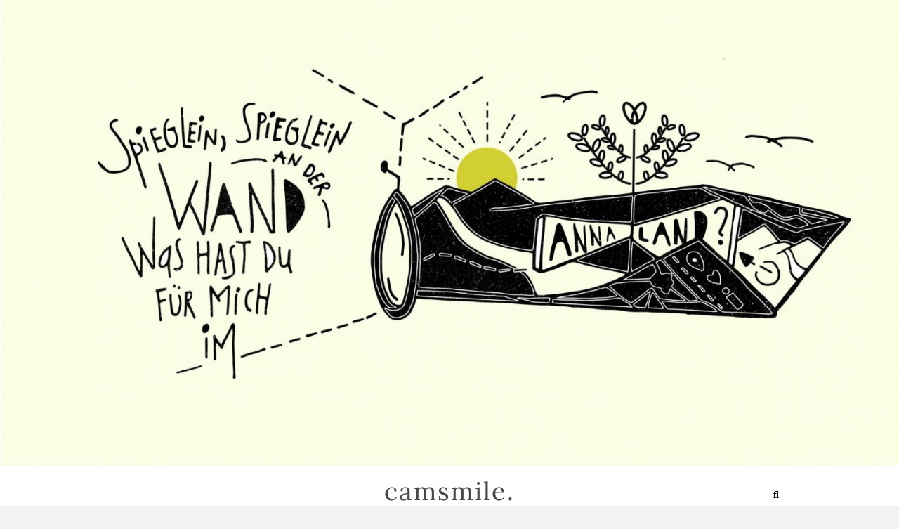

--- FILE ---
content_type: text/html; charset=UTF-8
request_url: http://www.camsmile.de/2019/06/30/lets-rock-the-40/
body_size: 17356
content:
<!DOCTYPE html>
<html lang="de">
<head>
<meta charset="UTF-8" />
<link rel="profile" href="http://gmpg.org/xfn/11" />
<title>&quot;Let’s rock the 40&quot; — Geburtstagsfeier &#8211; camsmile.</title>
<meta name='robots' content='max-image-preview:large' />
	<style>img:is([sizes="auto" i], [sizes^="auto," i]) { contain-intrinsic-size: 3000px 1500px }</style>
	<link rel="alternate" type="application/rss+xml" title="camsmile. &raquo; Feed" href="http://www.camsmile.de/feed/" />
<link rel="alternate" type="application/rss+xml" title="camsmile. &raquo; Kommentar-Feed" href="http://www.camsmile.de/comments/feed/" />
<script type="text/javascript">
/* <![CDATA[ */
window._wpemojiSettings = {"baseUrl":"https:\/\/s.w.org\/images\/core\/emoji\/16.0.1\/72x72\/","ext":".png","svgUrl":"https:\/\/s.w.org\/images\/core\/emoji\/16.0.1\/svg\/","svgExt":".svg","source":{"concatemoji":"http:\/\/www.camsmile.de\/wp-includes\/js\/wp-emoji-release.min.js?ver=6.8.3"}};
/*! This file is auto-generated */
!function(s,n){var o,i,e;function c(e){try{var t={supportTests:e,timestamp:(new Date).valueOf()};sessionStorage.setItem(o,JSON.stringify(t))}catch(e){}}function p(e,t,n){e.clearRect(0,0,e.canvas.width,e.canvas.height),e.fillText(t,0,0);var t=new Uint32Array(e.getImageData(0,0,e.canvas.width,e.canvas.height).data),a=(e.clearRect(0,0,e.canvas.width,e.canvas.height),e.fillText(n,0,0),new Uint32Array(e.getImageData(0,0,e.canvas.width,e.canvas.height).data));return t.every(function(e,t){return e===a[t]})}function u(e,t){e.clearRect(0,0,e.canvas.width,e.canvas.height),e.fillText(t,0,0);for(var n=e.getImageData(16,16,1,1),a=0;a<n.data.length;a++)if(0!==n.data[a])return!1;return!0}function f(e,t,n,a){switch(t){case"flag":return n(e,"\ud83c\udff3\ufe0f\u200d\u26a7\ufe0f","\ud83c\udff3\ufe0f\u200b\u26a7\ufe0f")?!1:!n(e,"\ud83c\udde8\ud83c\uddf6","\ud83c\udde8\u200b\ud83c\uddf6")&&!n(e,"\ud83c\udff4\udb40\udc67\udb40\udc62\udb40\udc65\udb40\udc6e\udb40\udc67\udb40\udc7f","\ud83c\udff4\u200b\udb40\udc67\u200b\udb40\udc62\u200b\udb40\udc65\u200b\udb40\udc6e\u200b\udb40\udc67\u200b\udb40\udc7f");case"emoji":return!a(e,"\ud83e\udedf")}return!1}function g(e,t,n,a){var r="undefined"!=typeof WorkerGlobalScope&&self instanceof WorkerGlobalScope?new OffscreenCanvas(300,150):s.createElement("canvas"),o=r.getContext("2d",{willReadFrequently:!0}),i=(o.textBaseline="top",o.font="600 32px Arial",{});return e.forEach(function(e){i[e]=t(o,e,n,a)}),i}function t(e){var t=s.createElement("script");t.src=e,t.defer=!0,s.head.appendChild(t)}"undefined"!=typeof Promise&&(o="wpEmojiSettingsSupports",i=["flag","emoji"],n.supports={everything:!0,everythingExceptFlag:!0},e=new Promise(function(e){s.addEventListener("DOMContentLoaded",e,{once:!0})}),new Promise(function(t){var n=function(){try{var e=JSON.parse(sessionStorage.getItem(o));if("object"==typeof e&&"number"==typeof e.timestamp&&(new Date).valueOf()<e.timestamp+604800&&"object"==typeof e.supportTests)return e.supportTests}catch(e){}return null}();if(!n){if("undefined"!=typeof Worker&&"undefined"!=typeof OffscreenCanvas&&"undefined"!=typeof URL&&URL.createObjectURL&&"undefined"!=typeof Blob)try{var e="postMessage("+g.toString()+"("+[JSON.stringify(i),f.toString(),p.toString(),u.toString()].join(",")+"));",a=new Blob([e],{type:"text/javascript"}),r=new Worker(URL.createObjectURL(a),{name:"wpTestEmojiSupports"});return void(r.onmessage=function(e){c(n=e.data),r.terminate(),t(n)})}catch(e){}c(n=g(i,f,p,u))}t(n)}).then(function(e){for(var t in e)n.supports[t]=e[t],n.supports.everything=n.supports.everything&&n.supports[t],"flag"!==t&&(n.supports.everythingExceptFlag=n.supports.everythingExceptFlag&&n.supports[t]);n.supports.everythingExceptFlag=n.supports.everythingExceptFlag&&!n.supports.flag,n.DOMReady=!1,n.readyCallback=function(){n.DOMReady=!0}}).then(function(){return e}).then(function(){var e;n.supports.everything||(n.readyCallback(),(e=n.source||{}).concatemoji?t(e.concatemoji):e.wpemoji&&e.twemoji&&(t(e.twemoji),t(e.wpemoji)))}))}((window,document),window._wpemojiSettings);
/* ]]> */
</script>
<style id='wp-emoji-styles-inline-css' type='text/css'>

	img.wp-smiley, img.emoji {
		display: inline !important;
		border: none !important;
		box-shadow: none !important;
		height: 1em !important;
		width: 1em !important;
		margin: 0 0.07em !important;
		vertical-align: -0.1em !important;
		background: none !important;
		padding: 0 !important;
	}
</style>
<link rel='stylesheet' id='wp-block-library-css' href='http://www.camsmile.de/wp-includes/css/dist/block-library/style.min.css?ver=6.8.3' type='text/css' media='all' />
<style id='classic-theme-styles-inline-css' type='text/css'>
/*! This file is auto-generated */
.wp-block-button__link{color:#fff;background-color:#32373c;border-radius:9999px;box-shadow:none;text-decoration:none;padding:calc(.667em + 2px) calc(1.333em + 2px);font-size:1.125em}.wp-block-file__button{background:#32373c;color:#fff;text-decoration:none}
</style>
<style id='global-styles-inline-css' type='text/css'>
:root{--wp--preset--aspect-ratio--square: 1;--wp--preset--aspect-ratio--4-3: 4/3;--wp--preset--aspect-ratio--3-4: 3/4;--wp--preset--aspect-ratio--3-2: 3/2;--wp--preset--aspect-ratio--2-3: 2/3;--wp--preset--aspect-ratio--16-9: 16/9;--wp--preset--aspect-ratio--9-16: 9/16;--wp--preset--color--black: #000000;--wp--preset--color--cyan-bluish-gray: #abb8c3;--wp--preset--color--white: #ffffff;--wp--preset--color--pale-pink: #f78da7;--wp--preset--color--vivid-red: #cf2e2e;--wp--preset--color--luminous-vivid-orange: #ff6900;--wp--preset--color--luminous-vivid-amber: #fcb900;--wp--preset--color--light-green-cyan: #7bdcb5;--wp--preset--color--vivid-green-cyan: #00d084;--wp--preset--color--pale-cyan-blue: #8ed1fc;--wp--preset--color--vivid-cyan-blue: #0693e3;--wp--preset--color--vivid-purple: #9b51e0;--wp--preset--gradient--vivid-cyan-blue-to-vivid-purple: linear-gradient(135deg,rgba(6,147,227,1) 0%,rgb(155,81,224) 100%);--wp--preset--gradient--light-green-cyan-to-vivid-green-cyan: linear-gradient(135deg,rgb(122,220,180) 0%,rgb(0,208,130) 100%);--wp--preset--gradient--luminous-vivid-amber-to-luminous-vivid-orange: linear-gradient(135deg,rgba(252,185,0,1) 0%,rgba(255,105,0,1) 100%);--wp--preset--gradient--luminous-vivid-orange-to-vivid-red: linear-gradient(135deg,rgba(255,105,0,1) 0%,rgb(207,46,46) 100%);--wp--preset--gradient--very-light-gray-to-cyan-bluish-gray: linear-gradient(135deg,rgb(238,238,238) 0%,rgb(169,184,195) 100%);--wp--preset--gradient--cool-to-warm-spectrum: linear-gradient(135deg,rgb(74,234,220) 0%,rgb(151,120,209) 20%,rgb(207,42,186) 40%,rgb(238,44,130) 60%,rgb(251,105,98) 80%,rgb(254,248,76) 100%);--wp--preset--gradient--blush-light-purple: linear-gradient(135deg,rgb(255,206,236) 0%,rgb(152,150,240) 100%);--wp--preset--gradient--blush-bordeaux: linear-gradient(135deg,rgb(254,205,165) 0%,rgb(254,45,45) 50%,rgb(107,0,62) 100%);--wp--preset--gradient--luminous-dusk: linear-gradient(135deg,rgb(255,203,112) 0%,rgb(199,81,192) 50%,rgb(65,88,208) 100%);--wp--preset--gradient--pale-ocean: linear-gradient(135deg,rgb(255,245,203) 0%,rgb(182,227,212) 50%,rgb(51,167,181) 100%);--wp--preset--gradient--electric-grass: linear-gradient(135deg,rgb(202,248,128) 0%,rgb(113,206,126) 100%);--wp--preset--gradient--midnight: linear-gradient(135deg,rgb(2,3,129) 0%,rgb(40,116,252) 100%);--wp--preset--font-size--small: 13px;--wp--preset--font-size--medium: 20px;--wp--preset--font-size--large: 36px;--wp--preset--font-size--x-large: 42px;--wp--preset--spacing--20: 0.44rem;--wp--preset--spacing--30: 0.67rem;--wp--preset--spacing--40: 1rem;--wp--preset--spacing--50: 1.5rem;--wp--preset--spacing--60: 2.25rem;--wp--preset--spacing--70: 3.38rem;--wp--preset--spacing--80: 5.06rem;--wp--preset--shadow--natural: 6px 6px 9px rgba(0, 0, 0, 0.2);--wp--preset--shadow--deep: 12px 12px 50px rgba(0, 0, 0, 0.4);--wp--preset--shadow--sharp: 6px 6px 0px rgba(0, 0, 0, 0.2);--wp--preset--shadow--outlined: 6px 6px 0px -3px rgba(255, 255, 255, 1), 6px 6px rgba(0, 0, 0, 1);--wp--preset--shadow--crisp: 6px 6px 0px rgba(0, 0, 0, 1);}:where(.is-layout-flex){gap: 0.5em;}:where(.is-layout-grid){gap: 0.5em;}body .is-layout-flex{display: flex;}.is-layout-flex{flex-wrap: wrap;align-items: center;}.is-layout-flex > :is(*, div){margin: 0;}body .is-layout-grid{display: grid;}.is-layout-grid > :is(*, div){margin: 0;}:where(.wp-block-columns.is-layout-flex){gap: 2em;}:where(.wp-block-columns.is-layout-grid){gap: 2em;}:where(.wp-block-post-template.is-layout-flex){gap: 1.25em;}:where(.wp-block-post-template.is-layout-grid){gap: 1.25em;}.has-black-color{color: var(--wp--preset--color--black) !important;}.has-cyan-bluish-gray-color{color: var(--wp--preset--color--cyan-bluish-gray) !important;}.has-white-color{color: var(--wp--preset--color--white) !important;}.has-pale-pink-color{color: var(--wp--preset--color--pale-pink) !important;}.has-vivid-red-color{color: var(--wp--preset--color--vivid-red) !important;}.has-luminous-vivid-orange-color{color: var(--wp--preset--color--luminous-vivid-orange) !important;}.has-luminous-vivid-amber-color{color: var(--wp--preset--color--luminous-vivid-amber) !important;}.has-light-green-cyan-color{color: var(--wp--preset--color--light-green-cyan) !important;}.has-vivid-green-cyan-color{color: var(--wp--preset--color--vivid-green-cyan) !important;}.has-pale-cyan-blue-color{color: var(--wp--preset--color--pale-cyan-blue) !important;}.has-vivid-cyan-blue-color{color: var(--wp--preset--color--vivid-cyan-blue) !important;}.has-vivid-purple-color{color: var(--wp--preset--color--vivid-purple) !important;}.has-black-background-color{background-color: var(--wp--preset--color--black) !important;}.has-cyan-bluish-gray-background-color{background-color: var(--wp--preset--color--cyan-bluish-gray) !important;}.has-white-background-color{background-color: var(--wp--preset--color--white) !important;}.has-pale-pink-background-color{background-color: var(--wp--preset--color--pale-pink) !important;}.has-vivid-red-background-color{background-color: var(--wp--preset--color--vivid-red) !important;}.has-luminous-vivid-orange-background-color{background-color: var(--wp--preset--color--luminous-vivid-orange) !important;}.has-luminous-vivid-amber-background-color{background-color: var(--wp--preset--color--luminous-vivid-amber) !important;}.has-light-green-cyan-background-color{background-color: var(--wp--preset--color--light-green-cyan) !important;}.has-vivid-green-cyan-background-color{background-color: var(--wp--preset--color--vivid-green-cyan) !important;}.has-pale-cyan-blue-background-color{background-color: var(--wp--preset--color--pale-cyan-blue) !important;}.has-vivid-cyan-blue-background-color{background-color: var(--wp--preset--color--vivid-cyan-blue) !important;}.has-vivid-purple-background-color{background-color: var(--wp--preset--color--vivid-purple) !important;}.has-black-border-color{border-color: var(--wp--preset--color--black) !important;}.has-cyan-bluish-gray-border-color{border-color: var(--wp--preset--color--cyan-bluish-gray) !important;}.has-white-border-color{border-color: var(--wp--preset--color--white) !important;}.has-pale-pink-border-color{border-color: var(--wp--preset--color--pale-pink) !important;}.has-vivid-red-border-color{border-color: var(--wp--preset--color--vivid-red) !important;}.has-luminous-vivid-orange-border-color{border-color: var(--wp--preset--color--luminous-vivid-orange) !important;}.has-luminous-vivid-amber-border-color{border-color: var(--wp--preset--color--luminous-vivid-amber) !important;}.has-light-green-cyan-border-color{border-color: var(--wp--preset--color--light-green-cyan) !important;}.has-vivid-green-cyan-border-color{border-color: var(--wp--preset--color--vivid-green-cyan) !important;}.has-pale-cyan-blue-border-color{border-color: var(--wp--preset--color--pale-cyan-blue) !important;}.has-vivid-cyan-blue-border-color{border-color: var(--wp--preset--color--vivid-cyan-blue) !important;}.has-vivid-purple-border-color{border-color: var(--wp--preset--color--vivid-purple) !important;}.has-vivid-cyan-blue-to-vivid-purple-gradient-background{background: var(--wp--preset--gradient--vivid-cyan-blue-to-vivid-purple) !important;}.has-light-green-cyan-to-vivid-green-cyan-gradient-background{background: var(--wp--preset--gradient--light-green-cyan-to-vivid-green-cyan) !important;}.has-luminous-vivid-amber-to-luminous-vivid-orange-gradient-background{background: var(--wp--preset--gradient--luminous-vivid-amber-to-luminous-vivid-orange) !important;}.has-luminous-vivid-orange-to-vivid-red-gradient-background{background: var(--wp--preset--gradient--luminous-vivid-orange-to-vivid-red) !important;}.has-very-light-gray-to-cyan-bluish-gray-gradient-background{background: var(--wp--preset--gradient--very-light-gray-to-cyan-bluish-gray) !important;}.has-cool-to-warm-spectrum-gradient-background{background: var(--wp--preset--gradient--cool-to-warm-spectrum) !important;}.has-blush-light-purple-gradient-background{background: var(--wp--preset--gradient--blush-light-purple) !important;}.has-blush-bordeaux-gradient-background{background: var(--wp--preset--gradient--blush-bordeaux) !important;}.has-luminous-dusk-gradient-background{background: var(--wp--preset--gradient--luminous-dusk) !important;}.has-pale-ocean-gradient-background{background: var(--wp--preset--gradient--pale-ocean) !important;}.has-electric-grass-gradient-background{background: var(--wp--preset--gradient--electric-grass) !important;}.has-midnight-gradient-background{background: var(--wp--preset--gradient--midnight) !important;}.has-small-font-size{font-size: var(--wp--preset--font-size--small) !important;}.has-medium-font-size{font-size: var(--wp--preset--font-size--medium) !important;}.has-large-font-size{font-size: var(--wp--preset--font-size--large) !important;}.has-x-large-font-size{font-size: var(--wp--preset--font-size--x-large) !important;}
:where(.wp-block-post-template.is-layout-flex){gap: 1.25em;}:where(.wp-block-post-template.is-layout-grid){gap: 1.25em;}
:where(.wp-block-columns.is-layout-flex){gap: 2em;}:where(.wp-block-columns.is-layout-grid){gap: 2em;}
:root :where(.wp-block-pullquote){font-size: 1.5em;line-height: 1.6;}
</style>
<link rel='stylesheet' id='excellent-style-css' href='http://www.camsmile.de/wp-content/themes/excellent/style.css?ver=6.8.3' type='text/css' media='all' />
<style id='excellent-style-inline-css' type='text/css'>
/* Slider Content With background color */
		.slider-content {
			background: rgba(255, 255, 255, 0.8) padding-box;
			border: 7px solid rgba(255, 255, 255, 0.4);
			padding: 20px 20px 25px;
		}/* Show Site Title on Sticky Header and Hide Social Icon */
			.is-sticky #sticky-header .nav-site-title {
				display: block;
				float: left;
				padding: 0;
			}

			.is-sticky .header-social-block {
				display: none;
			}

			.is-sticky .main-navigation {
				float: right;
			}/* Logo for high resolution screen(Use 2X size image) */
			.custom-logo-link .custom-logo {
				width: 50%;
			}

			@media only screen and (max-width: 767px) { 
				.custom-logo-link .custom-logo {
					width: 60%;
				}
			}

			@media only screen and (max-width: 480px) { 
				.custom-logo-link .custom-logo {
					width: 80%;
				}
			}
	/****************************************************************/
						/*.... Color Style ....*/
	/****************************************************************/
	/* Nav, links and hover */
	a,
	ul li a:hover,
	ol li a:hover,
	.top-bar .top-bar-menu a:hover,
	.top-bar .top-bar-menu a:focus,
	.top-bar .widget_contact ul li a:hover, /* Top Header Widget Contact */
	.top-bar .widget_contact ul li a:focus,
	.main-navigation a:hover, /* Navigation */
	.main-navigation a:focus,
	.main-navigation ul li.current-menu-item a,
	.main-navigation ul li.current_page_ancestor a,
	.main-navigation ul li.current-menu-ancestor a,
	.main-navigation ul li.current_page_item a,
	.main-navigation ul li:hover > a,
	.main-navigation li.current-menu-ancestor.menu-item-has-children > a:after,
	.main-navigation li.current-menu-item.menu-item-has-children > a:after,
	.main-navigation ul li:hover > a:after,
	.main-navigation li.menu-item-has-children > a:hover:after,
	.main-navigation li.page_item_has_children > a:hover:after,
	.main-navigation ul li ul li a:hover,
	.main-navigation ul li ul li a:focus,
	.main-navigation ul li ul li:hover > a,
	.main-navigation ul li.current-menu-item ul li a:hover,
	.header-search:hover, .header-search-x:hover, /* Header Search Form */
	.header-search:focus, .header-search-x:focus,
	.entry-title a:hover, /* Post */
	.entry-title a:focus,
	.entry-title a:active,
	.entry-meta .author a,
	.entry-meta span:hover,
	.entry-meta a:hover,
	.cat-links,
	.cat-links a,
	.tag-links,
	.tag-links a,
	.image-navigation .nav-links a,
	.widget ul li a:hover, /* Widgets */
	.widget ul li a:focus,
	.widget-title a:hover,
	.widget_contact ul li a:hover,
	.site-info .copyright a:first-child,
	.site-info .copyright a:hover, /* Footer */
	.site-info .copyright a:focus,
	#colophon .widget ul li a:hover,
	#colophon .widget ul li a:focus,
	#footer-navigation a:hover,
	#footer-navigation a:focus {
		color:  #111111;
	}
	/* -_-_-_ Not for change _-_-_- */
	.entry-meta .entry-format a {
		color: #fff;
	}
	.widget_meta ul li:before,
	.widget_recent_comments ul li:before,
	.widget_categories ul li:before,
	.widget_recent_entries ul li:before,
	.widget_archive ul li:before,
	.entry-format a {
		background-color:  #111111;
	}
	/* Webkit */
	::selection {
		background:  #111111;
		color: #fff;
	}
	/* Gecko/Mozilla */
	::-moz-selection {
		background:  #111111;
		color: #fff;
	}

	/* Accessibility
	================================================== */
	.screen-reader-text:hover,
	.screen-reader-text:active,
	.screen-reader-text:focus {
		background-color: #f1f1f1;
		color:  #111111;
	}

/* Default Buttons
================================================== */

	input[type="reset"],/* Forms  */
	input[type="button"],
	input[type="submit"],
	.main-slider .flex-control-nav a.flex-active,
	.main-slider .flex-control-nav a:hover,
	.go-to-top .icon-bg,
	a.more-link:hover,
	a.more-link:focus,
	.testimonial-box .flex-control-nav li a.flex-active,
	.testimonial-box .flex-control-nav li a:hover {
		background-color:#111111;
	}
	/* Testimonial Pagination Buttons */
	.testimonial-box .flex-control-nav li a.flex-active:before,
	.testimonial-box .flex-control-nav li a:hover:before {
		border-color:#111111;
	}
	/* Buttons */
	.btn-default:hover,
	.btn-default:focus,
	.vivid,
	.search-submit{
		background-color: #111111;
		border: 1px solid #111111;
	}

	/* -_-_-_ Not for change _-_-_- */
	.light-color:hover,
	.light-color:focus,
	.vivid:hover,
	.vivid:focus {
		background-color: #fff;
		border: 1px solid #fff;
	}
/* Our Feature Big letter and link
================================================== */
	.our-feature-box .feature-title a:first-letter,
	.our-feature-box a.more-link {
		color: #111111;
	}
/* #bbpress
	================================================== */
	#bbpress-forums .bbp-topics a:hover {
		color: #111111;
	}
	.bbp-submit-wrapper button.submit {
		background-color: #111111;
		border: 1px solid #111111;
	}

	/* Woocommerce
	================================================== */
	.woocommerce #respond input#submit, 
	.woocommerce a.button, 
	.woocommerce button.button, 
	.woocommerce input.button,
	.woocommerce #respond input#submit.alt, 
	.woocommerce a.button.alt, 
	.woocommerce button.button.alt, 
	.woocommerce input.button.alt,
	.woocommerce-demo-store p.demo_store {
		background-color: #111111;
	}
	.woocommerce .woocommerce-message:before {
		color: #111111;
	}
</style>
<link rel='stylesheet' id='font-awesome-css' href='http://www.camsmile.de/wp-content/plugins/elementor/assets/lib/font-awesome/css/font-awesome.min.css?ver=4.7.0' type='text/css' media='all' />
<link rel='stylesheet' id='excellent-animate-css' href='http://www.camsmile.de/wp-content/themes/excellent/assets/wow/css/animate.min.css?ver=6.8.3' type='text/css' media='all' />
<link rel='stylesheet' id='excellent-responsive-css' href='http://www.camsmile.de/wp-content/themes/excellent/css/responsive.css?ver=6.8.3' type='text/css' media='all' />
<link rel='stylesheet' id='excellent_google_fonts-css' href='http://www.camsmile.de/wp-content/fonts/c6f5e08c97624c99f1963b8c7b0a8e55.css?ver=6.8.3' type='text/css' media='all' />
<style id='akismet-widget-style-inline-css' type='text/css'>

			.a-stats {
				--akismet-color-mid-green: #357b49;
				--akismet-color-white: #fff;
				--akismet-color-light-grey: #f6f7f7;

				max-width: 350px;
				width: auto;
			}

			.a-stats * {
				all: unset;
				box-sizing: border-box;
			}

			.a-stats strong {
				font-weight: 600;
			}

			.a-stats a.a-stats__link,
			.a-stats a.a-stats__link:visited,
			.a-stats a.a-stats__link:active {
				background: var(--akismet-color-mid-green);
				border: none;
				box-shadow: none;
				border-radius: 8px;
				color: var(--akismet-color-white);
				cursor: pointer;
				display: block;
				font-family: -apple-system, BlinkMacSystemFont, 'Segoe UI', 'Roboto', 'Oxygen-Sans', 'Ubuntu', 'Cantarell', 'Helvetica Neue', sans-serif;
				font-weight: 500;
				padding: 12px;
				text-align: center;
				text-decoration: none;
				transition: all 0.2s ease;
			}

			/* Extra specificity to deal with TwentyTwentyOne focus style */
			.widget .a-stats a.a-stats__link:focus {
				background: var(--akismet-color-mid-green);
				color: var(--akismet-color-white);
				text-decoration: none;
			}

			.a-stats a.a-stats__link:hover {
				filter: brightness(110%);
				box-shadow: 0 4px 12px rgba(0, 0, 0, 0.06), 0 0 2px rgba(0, 0, 0, 0.16);
			}

			.a-stats .count {
				color: var(--akismet-color-white);
				display: block;
				font-size: 1.5em;
				line-height: 1.4;
				padding: 0 13px;
				white-space: nowrap;
			}
		
</style>
<link rel='stylesheet' id='wpr-text-animations-css-css' href='http://www.camsmile.de/wp-content/plugins/royal-elementor-addons/assets/css/lib/animations/text-animations.min.css?ver=1.7.1043' type='text/css' media='all' />
<link rel='stylesheet' id='wpr-addons-css-css' href='http://www.camsmile.de/wp-content/plugins/royal-elementor-addons/assets/css/frontend.min.css?ver=1.7.1043' type='text/css' media='all' />
<link rel='stylesheet' id='font-awesome-5-all-css' href='http://www.camsmile.de/wp-content/plugins/elementor/assets/lib/font-awesome/css/all.min.css?ver=1.7.1043' type='text/css' media='all' />
<script type="text/javascript" data-cfasync="false" src="http://www.camsmile.de/wp-includes/js/jquery/jquery.min.js?ver=3.7.1" id="jquery-core-js"></script>
<script type="text/javascript" data-cfasync="false" src="http://www.camsmile.de/wp-includes/js/jquery/jquery-migrate.min.js?ver=3.4.1" id="jquery-migrate-js"></script>
<!--[if lt IE 9]>
<script type="text/javascript" src="http://www.camsmile.de/wp-content/themes/excellent/js/html5.js?ver=3.7.3" id="html5-js"></script>
<![endif]-->
<link rel="https://api.w.org/" href="http://www.camsmile.de/wp-json/" /><link rel="alternate" title="JSON" type="application/json" href="http://www.camsmile.de/wp-json/wp/v2/posts/4951" /><link rel="EditURI" type="application/rsd+xml" title="RSD" href="http://www.camsmile.de/xmlrpc.php?rsd" />
<meta name="generator" content="WordPress 6.8.3" />
<link rel="canonical" href="http://www.camsmile.de/2019/06/30/lets-rock-the-40/" />
<link rel='shortlink' href='http://www.camsmile.de/?p=4951' />
<link rel="alternate" title="oEmbed (JSON)" type="application/json+oembed" href="http://www.camsmile.de/wp-json/oembed/1.0/embed?url=http%3A%2F%2Fwww.camsmile.de%2F2019%2F06%2F30%2Flets-rock-the-40%2F" />
<link rel="alternate" title="oEmbed (XML)" type="text/xml+oembed" href="http://www.camsmile.de/wp-json/oembed/1.0/embed?url=http%3A%2F%2Fwww.camsmile.de%2F2019%2F06%2F30%2Flets-rock-the-40%2F&#038;format=xml" />
	<meta name="viewport" content="width=device-width" />
	<meta name="generator" content="Elementor 3.28.0-dev3; features: e_font_icon_svg, additional_custom_breakpoints, e_local_google_fonts, e_element_cache; settings: css_print_method-external, google_font-enabled, font_display-swap">
<style type="text/css">.recentcomments a{display:inline !important;padding:0 !important;margin:0 !important;}</style>			<style>
				.e-con.e-parent:nth-of-type(n+4):not(.e-lazyloaded):not(.e-no-lazyload),
				.e-con.e-parent:nth-of-type(n+4):not(.e-lazyloaded):not(.e-no-lazyload) * {
					background-image: none !important;
				}
				@media screen and (max-height: 1024px) {
					.e-con.e-parent:nth-of-type(n+3):not(.e-lazyloaded):not(.e-no-lazyload),
					.e-con.e-parent:nth-of-type(n+3):not(.e-lazyloaded):not(.e-no-lazyload) * {
						background-image: none !important;
					}
				}
				@media screen and (max-height: 640px) {
					.e-con.e-parent:nth-of-type(n+2):not(.e-lazyloaded):not(.e-no-lazyload),
					.e-con.e-parent:nth-of-type(n+2):not(.e-lazyloaded):not(.e-no-lazyload) * {
						background-image: none !important;
					}
				}
			</style>
			<style id="wpr_lightbox_styles">
				.lg-backdrop {
					background-color: rgba(0,0,0,0.6) !important;
				}
				.lg-toolbar,
				.lg-dropdown {
					background-color: rgba(0,0,0,0.8) !important;
				}
				.lg-dropdown:after {
					border-bottom-color: rgba(0,0,0,0.8) !important;
				}
				.lg-sub-html {
					background-color: rgba(0,0,0,0.8) !important;
				}
				.lg-thumb-outer,
				.lg-progress-bar {
					background-color: #444444 !important;
				}
				.lg-progress {
					background-color: #a90707 !important;
				}
				.lg-icon {
					color: #efefef !important;
					font-size: 20px !important;
				}
				.lg-icon.lg-toogle-thumb {
					font-size: 24px !important;
				}
				.lg-icon:hover,
				.lg-dropdown-text:hover {
					color: #ffffff !important;
				}
				.lg-sub-html,
				.lg-dropdown-text {
					color: #efefef !important;
					font-size: 14px !important;
				}
				#lg-counter {
					color: #efefef !important;
					font-size: 14px !important;
				}
				.lg-prev,
				.lg-next {
					font-size: 35px !important;
				}

				/* Defaults */
				.lg-icon {
				background-color: transparent !important;
				}

				#lg-counter {
				opacity: 0.9;
				}

				.lg-thumb-outer {
				padding: 0 10px;
				}

				.lg-thumb-item {
				border-radius: 0 !important;
				border: none !important;
				opacity: 0.5;
				}

				.lg-thumb-item.active {
					opacity: 1;
				}
	         </style></head>
<body class="wp-singular post-template-default single single-post postid-4951 single-format-standard wp-embed-responsive wp-theme-excellent  elementor-beta elementor-default elementor-kit-5875">
	<div id="page" class="site">
	<a class="skip-link screen-reader-text" href="#site-content-contain">Skip to content</a>
<!-- Masthead ============================================= -->
<header id="masthead" class="site-header" role="banner">
	<div class="custom-header">
		<div class="custom-header-media">
		<div id="wp-custom-header" class="wp-custom-header"><img fetchpriority="high" src="http://www.camsmile.de/wp-content/cropped-Anna_Land_final-scaled-1.jpg" width="2500" height="1294" alt="" srcset="http://www.camsmile.de/wp-content/cropped-Anna_Land_final-scaled-1.jpg 2500w, http://www.camsmile.de/wp-content/cropped-Anna_Land_final-scaled-1-300x155.jpg 300w, http://www.camsmile.de/wp-content/cropped-Anna_Land_final-scaled-1-1024x530.jpg 1024w, http://www.camsmile.de/wp-content/cropped-Anna_Land_final-scaled-1-768x398.jpg 768w, http://www.camsmile.de/wp-content/cropped-Anna_Land_final-scaled-1-1536x795.jpg 1536w, http://www.camsmile.de/wp-content/cropped-Anna_Land_final-scaled-1-2048x1060.jpg 2048w" sizes="(max-width: 2500px) 100vw, 2500px" decoding="async" /></div>		</div>
	</div>
	<div class="top-bar">
		<div class="wrap">
					</div><!-- end .wrap -->
	</div><!-- end .top-bar -->
	<!-- Top Header============================================= -->
	<div class="top-header">
		<div class="wrap">
			<div id="site-branding"> <h2 id="site-title"> 			<a href="http://www.camsmile.de/" title="camsmile." rel="home"> camsmile. </a>
			 </h2> <!-- end .site-title --> 			<div id="site-description"> Geradezu unperfekt.  </div> <!-- end #site-description -->
		</div>				<button id="search-toggle" class="header-search" type="button"></button>
				<div id="search-box" class="clearfix">
					<form class="search-form" action="http://www.camsmile.de/" method="get">
		<input type="search" name="s" class="search-field" placeholder="Search &hellip;" autocomplete="off">
	<button type="submit" class="search-submit"><i class="fa fa-search"></i></button>
	</form> <!-- end .search-form -->				</div>  <!-- end #search-box -->
					</div>
	</div><!-- end .top-header -->
	<!-- Main Header============================================= -->
	<div id="sticky-header" class="clearfix">
		<div class="wrap">
			<div class="header-navigation-wrap">
			<div class="header-social-block"></div><!-- end .header-social-block -->			<!-- Main Nav ============================================= -->
					<h3 class="nav-site-title">
						<a href="http://www.camsmile.de/" title="camsmile.">camsmile.</a>
					</h3>
							<nav id="site-navigation" class="main-navigation clearfix" role="navigation"  aria-label="Main Menu">
					<button class="menu-toggle" type="button" aria-controls="primary-menu" aria-expanded="false">
						<span class="line-one"></span>
						<span class="line-two"></span>
						<span class="line-three"></span>
					</button><!-- end .menu-toggle -->
					<ul class="menu"><li class="page_item page-item-2"><a href="http://www.camsmile.de/about/">cam*</a></li><li class="page_item page-item-236"><a href="http://www.camsmile.de/design/">camsmiles*Design</a></li><li class="page_item page-item-264"><a href="http://www.camsmile.de/klangart/">camsmiles*KlangArt</a></li><li class="page_item page-item-1453"><a href="http://www.camsmile.de/ideenwerk/">camsmiles*Loft²</a></li></ul>				</nav> <!-- end #site-navigation -->
							</div> <!-- end .header-navigation-wrap -->
		</div> <!-- end .wrap -->
	</div><!-- end #sticky-header -->
	<!-- Main Slider ============================================= -->
	</header> <!-- end #masthead -->
<!-- Main Page Start ============================================= -->
<div id="site-content-contain" class="site-content-contain">
	<div id="content" class="site-content">
<div class="wrap">
	<div id="primary" class="content-area">
		<main id="main" class="site-main" role="main">
							<article id="post-4951" class="post-4951 post type-post status-publish format-standard hentry category-camsmiledesign category-schonheitsflecken">
								<header class="entry-header">
										<div class="entry-meta">
														<span class="cat-links">
									<a href="http://www.camsmile.de/category/camsmiledesign/" rel="category tag">Camsmiles*24/7Design</a>, <a href="http://www.camsmile.de/category/schonheitsflecken/" rel="category tag">Schönheitsflecken</a>								</span>
								<!-- end .cat-links -->
													</div>
										<h1 class="entry-title">&quot;Let’s rock the 40&quot; — Geburtstagsfeier</h1> <!-- end.entry-title -->
										<div class="entry-meta">
						<span class="author vcard"><span>by</span><a href="http://www.camsmile.de/author/admin/" title="&quot;Let’s rock the 40&quot; — Geburtstagsfeier">
						Camilla </a></span>
						<span class="posted-on"><a title="12:05 p.m." href="http://www.camsmile.de/2019/06/30/lets-rock-the-40/">
						Juni 30, 2019 </a></span>
											</div><!-- end .entry-meta -->
									</header>
				<!-- end .entry-header -->
					<div class="entry-content">
							
<figure class="wp-block-image alignwide size-large is-style-rounded"><img decoding="async" width="933" height="1024" src="http://www.camsmile.de/wp-content/einladung_instagramm-3-933x1024.jpg" alt="" class="wp-image-5104" srcset="http://www.camsmile.de/wp-content/einladung_instagramm-3-933x1024.jpg 933w, http://www.camsmile.de/wp-content/einladung_instagramm-3-273x300.jpg 273w, http://www.camsmile.de/wp-content/einladung_instagramm-3-768x843.jpg 768w, http://www.camsmile.de/wp-content/einladung_instagramm-3.jpg 1928w" sizes="(max-width: 933px) 100vw, 933px" /></figure>



<figure class="wp-block-gallery alignfull columns-3 is-cropped wp-block-gallery-1 is-layout-flex wp-block-gallery-is-layout-flex"><ul class="blocks-gallery-grid"><li class="blocks-gallery-item"><figure><img decoding="async" width="1682" height="1454" src="http://www.camsmile.de/wp-content/tischdeko.jpg" alt="" data-id="5141" data-link="http://www.camsmile.de/?attachment_id=5141" class="wp-image-5141" srcset="http://www.camsmile.de/wp-content/tischdeko.jpg 1682w, http://www.camsmile.de/wp-content/tischdeko-300x259.jpg 300w, http://www.camsmile.de/wp-content/tischdeko-768x664.jpg 768w, http://www.camsmile.de/wp-content/tischdeko-1024x885.jpg 1024w" sizes="(max-width: 1682px) 100vw, 1682px" /></figure></li><li class="blocks-gallery-item"><figure><img loading="lazy" decoding="async" width="1514" height="1696" src="http://www.camsmile.de/wp-content/kerzenhalter-2.jpg" alt="" data-id="5140" data-link="http://www.camsmile.de/?attachment_id=5140" class="wp-image-5140" srcset="http://www.camsmile.de/wp-content/kerzenhalter-2.jpg 1514w, http://www.camsmile.de/wp-content/kerzenhalter-2-268x300.jpg 268w, http://www.camsmile.de/wp-content/kerzenhalter-2-768x860.jpg 768w, http://www.camsmile.de/wp-content/kerzenhalter-2-914x1024.jpg 914w" sizes="(max-width: 1514px) 100vw, 1514px" /></figure></li><li class="blocks-gallery-item"><figure><img loading="lazy" decoding="async" width="1451" height="896" src="http://www.camsmile.de/wp-content/Essens_Karten-5.jpg" alt="" data-id="5139" data-link="http://www.camsmile.de/?attachment_id=5139" class="wp-image-5139" srcset="http://www.camsmile.de/wp-content/Essens_Karten-5.jpg 1451w, http://www.camsmile.de/wp-content/Essens_Karten-5-300x185.jpg 300w, http://www.camsmile.de/wp-content/Essens_Karten-5-768x474.jpg 768w, http://www.camsmile.de/wp-content/Essens_Karten-5-1024x632.jpg 1024w" sizes="(max-width: 1451px) 100vw, 1451px" /></figure></li></ul></figure>



<span id="more-4951"></span>



<p>Ich gebe zu, die Entscheidung, meinen 40. Geburtstag tatsächlich größer zu feiern, war eine sehr bewusste, jedoch keine einfache. Eine größere Party auszurichten, so wusste ich für mich, hieß Kräfte zu mobilisieren, die ich eigentlich nicht mehr übrig hatte. </p>



<p>Zum 30. fiel mir das noch viel einfacher. Nun lagen jetzt 10 Jahre dazwischen und viel Erlebtes hinter mir. Mein innerer Kritiker hat mir immer wieder zugeflüstert, dass man in diesem Alter dieses und jenes erreicht haben sollte. Ehemann, Kinder und fest im Traumjob. Erst dann ist auch so eine Party gerechtfertigt. Ein Ratschlag, der wie Schläge daherkommt, jedoch nicht nach einem weitsichtigen Rat klingt. Hätte ich diesen einer guten Freundin unterbreitet? Nope. Also, warum sollte ich ihm folgen? Damit war die Entscheidung für meine Party gefallen. </p>



<div style="height:20px" aria-hidden="true" class="wp-block-spacer"></div>



<figure class="wp-block-image size-large"><img loading="lazy" decoding="async" width="768" height="1024" src="http://www.camsmile.de/wp-content/WhatsApp-Image-2019-06-02-at-09.46.58-1-768x1024.jpeg" alt="" class="wp-image-5119" srcset="http://www.camsmile.de/wp-content/WhatsApp-Image-2019-06-02-at-09.46.58-1-768x1024.jpeg 768w, http://www.camsmile.de/wp-content/WhatsApp-Image-2019-06-02-at-09.46.58-1-225x300.jpeg 225w, http://www.camsmile.de/wp-content/WhatsApp-Image-2019-06-02-at-09.46.58-1.jpeg 1200w" sizes="(max-width: 768px) 100vw, 768px" /></figure>



<div style="height:20px" aria-hidden="true" class="wp-block-spacer"></div>



<p>Und diese Entscheidung habe ich nicht bereut, denn mit meiner Familie und Freunden eine unvergessliche, ausgelassene, traumhafte, sommerliche Gartenparty feiern zu können, erfüllt mich auch heute noch mit Dankbarkeit.  Aber vor allem habe ich eins gemacht. Mich und mein Leben, so wie es halt ist, gefeiert &#8230;. Und zwar mit  </p>



<div class="wp-block-group"><div class="wp-block-group__inner-container is-layout-flow wp-block-group-is-layout-flow">
<ul class="wp-block-list"><li>sommerlichen Garten-party-wohlfühl-temperaturen die nicht besser hätten sein können. Hätte es ein Wochenende vorher stattgefunden, wäre es vermutlich ins Wasser gefallen. </li><li>einer Garten-Location, die perfekt für diesen Abend war (Eine dickes Danke an meine Gastgeber, für die Bereitstellung des Gartens und so vieler anderer Dinge!)</li><li>meiner lieben Familie und tollen Freunden, die von nah und fern kamen, um mit mir zu rocken. </li><li>einem auf-der-Zunge-zergehenden, köstlichen afghanischen Menü vom Fasan in Wiesbaden, welches ich gemeinsam mit meinen Gästen von sehr ansprechenden Geschirrset speisen durften. Danke Abi und auch Ändi für diese aufwendige Aktion.  Auch dafür, dass der Pappbecher nicht sein musste ;).  Und einer unglaublich, vielseitigen Dessert-Tafel, die alle Sinne angesprochen hat. </li><li>Livemusik aus eigener Hand. Ein dickes &#8222;Jihaa&#8220; an meine Band &#8222;The M.E.S.C.H.&#8220; , denn ihr bzw. wir haben uns getraut. Es war toll mit euch Musik zu machen. Ebenso mit Bruderherz, Geza und Sascha. Ihr rockt echt geil ab, und könnt das einfach so, obwohl ihr euch vorher noch nie begegnet seid. </li><li>mit meinen Geschwistern, die das Thema &#8222;Programmpunkt&#8220; mit einem Quiz über mich locker leicht angegangen sind, so dass alle mitgemacht haben. Zudem ward ihr meine großen Helfer vor, während und und nach der Feier. </li><li>einem Erinnerungsstand, der eigens für mich geschaffen wurde, so dass alle Gäste sich kreativ mit Grüßen für und an mich austoben konnten. Danke liebe Christiane*, auch wenn du an diesem Abend nicht dabei sein konntest, für diese wunderbare Geste der Freundschaft&#8230;.* und auch ein dickes Danke an Ändi, denn Du hast diese Idee in die Tat umgesetzt. </li><li>einem tiefen-entspannenden Lagerfeuer, welches nicht ohne der Mitgift von meinem unvergleichlichen und einzigartigen Nachbarn, Herrn Fisch, den nötigen Funken bekommen hätte &#8230;</li><li>&#8230; gepaart mit einem Chorstück der originellen Art, welches den Abend in seiner Einzigartigkeit und Vollkommenheit abrundete. </li></ul>
</div></div>



<div style="height:20px" aria-hidden="true" class="wp-block-spacer"></div>



<figure class="wp-block-image alignfull size-large"><img loading="lazy" decoding="async" width="1024" height="683" src="http://www.camsmile.de/wp-content/IMG_7283-1024x683.jpg" alt="" class="wp-image-5123" srcset="http://www.camsmile.de/wp-content/IMG_7283-1024x683.jpg 1024w, http://www.camsmile.de/wp-content/IMG_7283-300x200.jpg 300w, http://www.camsmile.de/wp-content/IMG_7283-768x512.jpg 768w" sizes="(max-width: 1024px) 100vw, 1024px" /></figure>



<p class="has-text-align-center">Alles bedarf einen Anfang. Und darauf muss natürlich angestoßen werden. </p>



<figure class="wp-block-gallery alignfull columns-3 is-cropped wp-block-gallery-2 is-layout-flex wp-block-gallery-is-layout-flex"><ul class="blocks-gallery-grid"><li class="blocks-gallery-item"><figure><img loading="lazy" decoding="async" width="5184" height="3456" src="http://www.camsmile.de/wp-content/IMG_7270.jpg" alt="" data-id="5121" data-full-url="http://www.camsmile.de/wp-content/IMG_7270.jpg" data-link="http://www.camsmile.de/?attachment_id=5121" class="wp-image-5121" srcset="http://www.camsmile.de/wp-content/IMG_7270.jpg 5184w, http://www.camsmile.de/wp-content/IMG_7270-300x200.jpg 300w, http://www.camsmile.de/wp-content/IMG_7270-768x512.jpg 768w, http://www.camsmile.de/wp-content/IMG_7270-1024x683.jpg 1024w" sizes="(max-width: 5184px) 100vw, 5184px" /></figure></li><li class="blocks-gallery-item"><figure><img loading="lazy" decoding="async" width="5184" height="3456" src="http://www.camsmile.de/wp-content/IMG_7295.jpg" alt="" data-id="5126" data-full-url="http://www.camsmile.de/wp-content/IMG_7295.jpg" data-link="http://www.camsmile.de/?attachment_id=5126" class="wp-image-5126" srcset="http://www.camsmile.de/wp-content/IMG_7295.jpg 5184w, http://www.camsmile.de/wp-content/IMG_7295-300x200.jpg 300w, http://www.camsmile.de/wp-content/IMG_7295-768x512.jpg 768w, http://www.camsmile.de/wp-content/IMG_7295-1024x683.jpg 1024w" sizes="(max-width: 5184px) 100vw, 5184px" /></figure></li><li class="blocks-gallery-item"><figure><img loading="lazy" decoding="async" width="5184" height="3456" src="http://www.camsmile.de/wp-content/IMG_7296.jpg" alt="" data-id="5127" data-full-url="http://www.camsmile.de/wp-content/IMG_7296.jpg" data-link="http://www.camsmile.de/?attachment_id=5127" class="wp-image-5127" srcset="http://www.camsmile.de/wp-content/IMG_7296.jpg 5184w, http://www.camsmile.de/wp-content/IMG_7296-300x200.jpg 300w, http://www.camsmile.de/wp-content/IMG_7296-768x512.jpg 768w, http://www.camsmile.de/wp-content/IMG_7296-1024x683.jpg 1024w" sizes="(max-width: 5184px) 100vw, 5184px" /></figure></li><li class="blocks-gallery-item"><figure><img loading="lazy" decoding="async" width="900" height="1600" src="http://www.camsmile.de/wp-content/WhatsApp-Image-2019-06-03-at-21.45.18-1-1.jpeg" alt="" data-id="5115" data-full-url="http://www.camsmile.de/wp-content/WhatsApp-Image-2019-06-03-at-21.45.18-1-1.jpeg" data-link="http://www.camsmile.de/?attachment_id=5115" class="wp-image-5115" srcset="http://www.camsmile.de/wp-content/WhatsApp-Image-2019-06-03-at-21.45.18-1-1.jpeg 900w, http://www.camsmile.de/wp-content/WhatsApp-Image-2019-06-03-at-21.45.18-1-1-169x300.jpeg 169w, http://www.camsmile.de/wp-content/WhatsApp-Image-2019-06-03-at-21.45.18-1-1-768x1365.jpeg 768w, http://www.camsmile.de/wp-content/WhatsApp-Image-2019-06-03-at-21.45.18-1-1-576x1024.jpeg 576w" sizes="(max-width: 900px) 100vw, 900px" /></figure></li></ul></figure>



<p class="has-text-align-center">Die Qual der Wahl. Super leckeres Essen vom Fasan in Wiesbaden.</p>



<figure class="wp-block-gallery alignfull columns-3 is-cropped wp-block-gallery-3 is-layout-flex wp-block-gallery-is-layout-flex"><ul class="blocks-gallery-grid"><li class="blocks-gallery-item"><figure><img loading="lazy" decoding="async" width="1024" height="683" src="http://www.camsmile.de/wp-content/IMG_7371-1024x683.jpg" alt="" data-id="5132" data-full-url="http://www.camsmile.de/wp-content/IMG_7371.jpg" data-link="http://www.camsmile.de/?attachment_id=5132" class="wp-image-5132" srcset="http://www.camsmile.de/wp-content/IMG_7371-1024x683.jpg 1024w, http://www.camsmile.de/wp-content/IMG_7371-300x200.jpg 300w, http://www.camsmile.de/wp-content/IMG_7371-768x512.jpg 768w" sizes="(max-width: 1024px) 100vw, 1024px" /></figure></li><li class="blocks-gallery-item"><figure><img loading="lazy" decoding="async" width="768" height="1024" src="http://www.camsmile.de/wp-content/WhatsApp-Image-2019-06-03-at-18.08.30-768x1024.jpeg" alt="" data-id="5118" data-full-url="http://www.camsmile.de/wp-content/WhatsApp-Image-2019-06-03-at-18.08.30.jpeg" data-link="http://www.camsmile.de/?attachment_id=5118" class="wp-image-5118" srcset="http://www.camsmile.de/wp-content/WhatsApp-Image-2019-06-03-at-18.08.30-768x1024.jpeg 768w, http://www.camsmile.de/wp-content/WhatsApp-Image-2019-06-03-at-18.08.30-225x300.jpeg 225w, http://www.camsmile.de/wp-content/WhatsApp-Image-2019-06-03-at-18.08.30.jpeg 1200w" sizes="(max-width: 768px) 100vw, 768px" /></figure></li><li class="blocks-gallery-item"><figure><img loading="lazy" decoding="async" width="1024" height="683" src="http://www.camsmile.de/wp-content/IMG_7285-1024x683.jpg" alt="" data-id="5124" data-full-url="http://www.camsmile.de/wp-content/IMG_7285.jpg" data-link="http://www.camsmile.de/?attachment_id=5124" class="wp-image-5124" srcset="http://www.camsmile.de/wp-content/IMG_7285-1024x683.jpg 1024w, http://www.camsmile.de/wp-content/IMG_7285-300x200.jpg 300w, http://www.camsmile.de/wp-content/IMG_7285-768x512.jpg 768w" sizes="(max-width: 1024px) 100vw, 1024px" /></figure></li><li class="blocks-gallery-item"><figure><img loading="lazy" decoding="async" width="1024" height="683" src="http://www.camsmile.de/wp-content/IMG_7309-1024x683.jpg" alt="" data-id="5149" data-full-url="http://www.camsmile.de/wp-content/IMG_7309.jpg" data-link="http://www.camsmile.de/?attachment_id=5149" class="wp-image-5149" srcset="http://www.camsmile.de/wp-content/IMG_7309-1024x683.jpg 1024w, http://www.camsmile.de/wp-content/IMG_7309-300x200.jpg 300w, http://www.camsmile.de/wp-content/IMG_7309-768x512.jpg 768w" sizes="(max-width: 1024px) 100vw, 1024px" /></figure></li></ul></figure>



<p class="has-text-align-center">Kleine und große Gäste sind meiner Einladung gefolgt ;): </p>



<figure class="wp-block-gallery alignfull columns-2 is-cropped wp-block-gallery-4 is-layout-flex wp-block-gallery-is-layout-flex"><ul class="blocks-gallery-grid"><li class="blocks-gallery-item"><figure><img loading="lazy" decoding="async" width="1024" height="683" src="http://www.camsmile.de/wp-content/IMG_7429-1-1024x683.jpg" alt="" data-id="5159" data-link="http://www.camsmile.de/?attachment_id=5159" class="wp-image-5159" srcset="http://www.camsmile.de/wp-content/IMG_7429-1-1024x683.jpg 1024w, http://www.camsmile.de/wp-content/IMG_7429-1-300x200.jpg 300w, http://www.camsmile.de/wp-content/IMG_7429-1-768x512.jpg 768w" sizes="(max-width: 1024px) 100vw, 1024px" /></figure></li><li class="blocks-gallery-item"><figure><img loading="lazy" decoding="async" width="683" height="1024" src="http://www.camsmile.de/wp-content/IMG_7312-e1579991189996-683x1024.jpg" alt="" data-id="5150" data-link="http://www.camsmile.de/?attachment_id=5150" class="wp-image-5150" srcset="http://www.camsmile.de/wp-content/IMG_7312-e1579991189996-683x1024.jpg 683w, http://www.camsmile.de/wp-content/IMG_7312-e1579991189996-200x300.jpg 200w, http://www.camsmile.de/wp-content/IMG_7312-e1579991189996-768x1152.jpg 768w" sizes="(max-width: 683px) 100vw, 683px" /></figure></li></ul></figure>



<p class="has-text-align-center">Die Familie kam auch aus allen Richtungen Deutschlands + Österreichs zusammen. Es hat mir sehr viel bedeutet, dass ihr euch auf den Weg gemacht und mit mir diesen Tag gefeiert habt. </p>



<figure class="wp-block-image alignfull size-large"><img loading="lazy" decoding="async" width="1024" height="683" src="http://www.camsmile.de/wp-content/IMG_7369-1024x683.jpg" alt="" class="wp-image-5154" srcset="http://www.camsmile.de/wp-content/IMG_7369-1024x683.jpg 1024w, http://www.camsmile.de/wp-content/IMG_7369-300x200.jpg 300w, http://www.camsmile.de/wp-content/IMG_7369-768x512.jpg 768w" sizes="(max-width: 1024px) 100vw, 1024px" /></figure>



<p class="has-text-align-center">Geniessen und chillen —&nbsp;so muss eine Party sein. Habt ihr gut gemacht!</p>



<figure class="wp-block-image alignfull size-full is-style-default"><img loading="lazy" decoding="async" width="5184" height="3456" src="http://www.camsmile.de/wp-content/IMG_7402.jpg" alt="" class="wp-image-5156" srcset="http://www.camsmile.de/wp-content/IMG_7402.jpg 5184w, http://www.camsmile.de/wp-content/IMG_7402-300x200.jpg 300w, http://www.camsmile.de/wp-content/IMG_7402-768x512.jpg 768w, http://www.camsmile.de/wp-content/IMG_7402-1024x683.jpg 1024w" sizes="(max-width: 5184px) 100vw, 5184px" /></figure>



<p class="has-text-align-center">Musik, Musik und nochmal Musik mit &#8222;The M.E.S.C.H., Bruderherz, Cousin Geza und dem lieben Sascha. Ihr habt wunderbar gerockt! Danke für euren  tollen Einsatz. </p>



<figure class="wp-block-gallery alignfull columns-3 is-cropped wp-block-gallery-5 is-layout-flex wp-block-gallery-is-layout-flex"><ul class="blocks-gallery-grid"><li class="blocks-gallery-item"><figure><img loading="lazy" decoding="async" width="1024" height="683" src="http://www.camsmile.de/wp-content/IMG_7334-1024x683.jpg" alt="" data-id="5128" data-full-url="http://www.camsmile.de/wp-content/IMG_7334.jpg" data-link="http://www.camsmile.de/?attachment_id=5128" class="wp-image-5128" srcset="http://www.camsmile.de/wp-content/IMG_7334-1024x683.jpg 1024w, http://www.camsmile.de/wp-content/IMG_7334-300x200.jpg 300w, http://www.camsmile.de/wp-content/IMG_7334-768x512.jpg 768w" sizes="(max-width: 1024px) 100vw, 1024px" /></figure></li><li class="blocks-gallery-item"><figure><img loading="lazy" decoding="async" width="683" height="1024" src="http://www.camsmile.de/wp-content/IMG_7407-e1579991651450-683x1024.jpg" alt="" data-id="5158" data-full-url="http://www.camsmile.de/wp-content/IMG_7407-e1579991651450.jpg" data-link="http://www.camsmile.de/?attachment_id=5158" class="wp-image-5158" srcset="http://www.camsmile.de/wp-content/IMG_7407-e1579991651450-683x1024.jpg 683w, http://www.camsmile.de/wp-content/IMG_7407-e1579991651450-200x300.jpg 200w, http://www.camsmile.de/wp-content/IMG_7407-e1579991651450-768x1152.jpg 768w" sizes="(max-width: 683px) 100vw, 683px" /></figure></li><li class="blocks-gallery-item"><figure><img loading="lazy" decoding="async" width="1024" height="683" src="http://www.camsmile.de/wp-content/IMG_7422-1024x683.jpg" alt="" data-id="5157" data-full-url="http://www.camsmile.de/wp-content/IMG_7422.jpg" data-link="http://www.camsmile.de/?attachment_id=5157" class="wp-image-5157" srcset="http://www.camsmile.de/wp-content/IMG_7422-1024x683.jpg 1024w, http://www.camsmile.de/wp-content/IMG_7422-300x200.jpg 300w, http://www.camsmile.de/wp-content/IMG_7422-768x512.jpg 768w" sizes="(max-width: 1024px) 100vw, 1024px" /></figure></li></ul></figure>



<p class="has-text-align-center">Liebe Band, ihr seid einfach toll und habt unseren ersten gemeinsamen Auftritt wunderbar gemeistert. Ein Hoch auf euch!</p>



<figure class="wp-block-image alignfull size-large"><img loading="lazy" decoding="async" width="1024" height="683" src="http://www.camsmile.de/wp-content/IMG_7276-1024x683.jpg" alt="" class="wp-image-5122" srcset="http://www.camsmile.de/wp-content/IMG_7276-1024x683.jpg 1024w, http://www.camsmile.de/wp-content/IMG_7276-300x200.jpg 300w, http://www.camsmile.de/wp-content/IMG_7276-768x512.jpg 768w" sizes="(max-width: 1024px) 100vw, 1024px" /></figure>



<p class="has-text-align-center">Im Mittelpunkt eines Abends zu stehen, war auch eine Herausforderung für mich. Als eher introvertierte Person bedeutet das auch immer wieder eine Überwindung für mich, jedoch hat es mir echt Spaß gemacht. </p>



<figure class="wp-block-gallery alignfull columns-2 is-cropped wp-block-gallery-6 is-layout-flex wp-block-gallery-is-layout-flex"><ul class="blocks-gallery-grid"><li class="blocks-gallery-item"><figure><img loading="lazy" decoding="async" width="1024" height="683" src="http://www.camsmile.de/wp-content/IMG_7320-1024x683.jpg" alt="" data-id="5151" data-link="http://www.camsmile.de/?attachment_id=5151" class="wp-image-5151" srcset="http://www.camsmile.de/wp-content/IMG_7320-1024x683.jpg 1024w, http://www.camsmile.de/wp-content/IMG_7320-300x200.jpg 300w, http://www.camsmile.de/wp-content/IMG_7320-768x512.jpg 768w" sizes="(max-width: 1024px) 100vw, 1024px" /></figure></li><li class="blocks-gallery-item"><figure><img loading="lazy" decoding="async" width="1024" height="683" src="http://www.camsmile.de/wp-content/IMG_7345-1024x683.jpg" alt="" data-id="5129" data-link="http://www.camsmile.de/?attachment_id=5129" class="wp-image-5129" srcset="http://www.camsmile.de/wp-content/IMG_7345-1024x683.jpg 1024w, http://www.camsmile.de/wp-content/IMG_7345-300x200.jpg 300w, http://www.camsmile.de/wp-content/IMG_7345-768x512.jpg 768w" sizes="(max-width: 1024px) 100vw, 1024px" /></figure></li><li class="blocks-gallery-item"><figure><img loading="lazy" decoding="async" width="1024" height="683" src="http://www.camsmile.de/wp-content/IMG_7409-1024x683.jpg" alt="" data-id="5133" data-link="http://www.camsmile.de/?attachment_id=5133" class="wp-image-5133" srcset="http://www.camsmile.de/wp-content/IMG_7409-1024x683.jpg 1024w, http://www.camsmile.de/wp-content/IMG_7409-300x200.jpg 300w, http://www.camsmile.de/wp-content/IMG_7409-768x512.jpg 768w" sizes="(max-width: 1024px) 100vw, 1024px" /></figure></li><li class="blocks-gallery-item"><figure><img loading="lazy" decoding="async" width="1024" height="683" src="http://www.camsmile.de/wp-content/IMG_7348-1024x683.jpg" alt="" data-id="5155" data-link="http://www.camsmile.de/?attachment_id=5155" class="wp-image-5155" srcset="http://www.camsmile.de/wp-content/IMG_7348-1024x683.jpg 1024w, http://www.camsmile.de/wp-content/IMG_7348-300x200.jpg 300w, http://www.camsmile.de/wp-content/IMG_7348-768x512.jpg 768w" sizes="(max-width: 1024px) 100vw, 1024px" /></figure></li></ul></figure>



<p class="has-text-align-center">Meine Gastgeber* und meine Gäste**.  Ihr* habt diesen Arbeit wahr werden lassen, wofür ich echt dankbar bin. Und ihr** habt euch wohl gefühlt. Was Besseres hätte mir nicht passieren können!</p>



<figure class="wp-block-gallery alignfull columns-3 is-cropped wp-block-gallery-7 is-layout-flex wp-block-gallery-is-layout-flex"><ul class="blocks-gallery-grid"><li class="blocks-gallery-item"><figure><img loading="lazy" decoding="async" width="1024" height="683" src="http://www.camsmile.de/wp-content/IMG_7451-1024x683.jpg" alt="" data-id="5137" data-link="http://www.camsmile.de/?attachment_id=5137" class="wp-image-5137" srcset="http://www.camsmile.de/wp-content/IMG_7451-1024x683.jpg 1024w, http://www.camsmile.de/wp-content/IMG_7451-300x200.jpg 300w, http://www.camsmile.de/wp-content/IMG_7451-768x512.jpg 768w" sizes="(max-width: 1024px) 100vw, 1024px" /></figure></li><li class="blocks-gallery-item"><figure><img loading="lazy" decoding="async" width="576" height="1024" src="http://www.camsmile.de/wp-content/WhatsApp-Image-2019-06-03-at-21.59.05-1-576x1024.jpeg" alt="" data-id="5164" data-link="http://www.camsmile.de/?attachment_id=5164" class="wp-image-5164" srcset="http://www.camsmile.de/wp-content/WhatsApp-Image-2019-06-03-at-21.59.05-1-576x1024.jpeg 576w, http://www.camsmile.de/wp-content/WhatsApp-Image-2019-06-03-at-21.59.05-1-169x300.jpeg 169w, http://www.camsmile.de/wp-content/WhatsApp-Image-2019-06-03-at-21.59.05-1-768x1365.jpeg 768w, http://www.camsmile.de/wp-content/WhatsApp-Image-2019-06-03-at-21.59.05-1.jpeg 900w" sizes="(max-width: 576px) 100vw, 576px" /></figure></li><li class="blocks-gallery-item"><figure><img loading="lazy" decoding="async" width="1024" height="683" src="http://www.camsmile.de/wp-content/IMG_7448-1024x683.jpg" alt="" data-id="5136" data-link="http://www.camsmile.de/?attachment_id=5136" class="wp-image-5136" srcset="http://www.camsmile.de/wp-content/IMG_7448-1024x683.jpg 1024w, http://www.camsmile.de/wp-content/IMG_7448-300x200.jpg 300w, http://www.camsmile.de/wp-content/IMG_7448-768x512.jpg 768w" sizes="(max-width: 1024px) 100vw, 1024px" /></figure></li></ul></figure>



<p class="has-text-align-center">Ein Lagerfeuer mit himmlischer Musik — ein guter Abschluss für eine unvergessliche Party. </p>



<div style="height:27px" aria-hidden="true" class="wp-block-spacer"></div>



<figure class="wp-block-video aligncenter"><video controls src="http://www.camsmile.de/wp-content/WhatsApp-Video-2019-06-03-at-22.00.28.mp4"></video></figure>



<div style="height:46px" aria-hidden="true" class="wp-block-spacer"></div>



<p>Ich war es mir und dieser Abend war es mir wert, gefeiert zu werden. Also auf, ihr lieben Leute. Lebt euer Leben und feiert es! Ausreden zählen nicht. </p>



<hr class="wp-block-separator"/>
			
					</div><!-- end .entry-content -->
				</article><!-- end .post -->
				
	<nav class="navigation post-navigation" aria-label="Beiträge">
		<h2 class="screen-reader-text">Beitrags-Navigation</h2>
		<div class="nav-links"><div class="nav-previous"><a href="http://www.camsmile.de/2018/12/24/sparkling-christmas/" rel="prev"><span class="meta-nav" aria-hidden="true">Previous</span> <span class="screen-reader-text">Previous post:</span> <span class="post-title">Sparkling Christmas</span></a></div><div class="nav-next"><a href="http://www.camsmile.de/2019/06/30/das-haette-michael-gefallen/" rel="next"><span class="meta-nav" aria-hidden="true">Next</span> <span class="screen-reader-text">Next post:</span> <span class="post-title">Das hätte Michael bestimmt gefallen!</span></a></div></div>
	</nav>		</main><!-- end #main -->
	</div> <!-- #primary -->

<aside id="secondary" class="widget-area">
    
		<aside id="recent-posts-6" class="widget widget_recent_entries">
		<h2 class="widget-title">Neueste Beiträge</h2>
		<ul>
											<li>
					<a href="http://www.camsmile.de/2024/10/21/morning-stroll-before-the-work-gets-me/">Morning stroll before the work gets me.</a>
									</li>
											<li>
					<a href="http://www.camsmile.de/2024/02/15/whats-up-there/">What’s up there?</a>
									</li>
											<li>
					<a href="http://www.camsmile.de/2023/12/17/adventlicher-ohrenschmaus/">Unvergessliche Adventsmomente.</a>
									</li>
											<li>
					<a href="http://www.camsmile.de/2023/11/08/broken-heros-cks/">Broken Hero, CKS &#038; und offene Fragen</a>
									</li>
											<li>
					<a href="http://www.camsmile.de/2023/10/28/dutch-design-week-eindhoven/">Dutch Design Week // Eindhoven</a>
									</li>
					</ul>

		</aside><aside id="recent-comments-7" class="widget widget_recent_comments"><h2 class="widget-title">Neueste Kommentare</h2><ul id="recentcomments"></ul></aside><aside id="tag_cloud-5" class="widget widget_tag_cloud"><h2 class="widget-title">Kategorien</h2><div class="tagcloud"><a href="http://www.camsmile.de/category/cams-2016/" class="tag-cloud-link tag-link-37 tag-link-position-1" style="font-size: 9.6258064516129pt;" aria-label="52 x Cam (2 Einträge)">52 x Cam</a>
<a href="http://www.camsmile.de/category/animationen-gif/" class="tag-cloud-link tag-link-51 tag-link-position-2" style="font-size: 14.683870967742pt;" aria-label="Animationen &amp; GIF (10 Einträge)">Animationen &amp; GIF</a>
<a href="http://www.camsmile.de/category/bachelor-projekt/" class="tag-cloud-link tag-link-50 tag-link-position-3" style="font-size: 8pt;" aria-label="Bachelor-Projekt (1 Eintrag)">Bachelor-Projekt</a>
<a href="http://www.camsmile.de/category/back-to-school/" class="tag-cloud-link tag-link-32 tag-link-position-4" style="font-size: 16.851612903226pt;" aria-label="Back to school (18 Einträge)">Back to school</a>
<a href="http://www.camsmile.de/category/bcn/" class="tag-cloud-link tag-link-10 tag-link-position-5" style="font-size: 15.316129032258pt;" aria-label="BCN (12 Einträge)">BCN</a>
<a href="http://www.camsmile.de/category/brainstore-2/" class="tag-cloud-link tag-link-15 tag-link-position-6" style="font-size: 9.6258064516129pt;" aria-label="BrainStore (2 Einträge)">BrainStore</a>
<a href="http://www.camsmile.de/category/cams-2013/" class="tag-cloud-link tag-link-30 tag-link-position-7" style="font-size: 12.335483870968pt;" aria-label="Cam&#039;s 2013 (5 Einträge)">Cam&#039;s 2013</a>
<a href="http://www.camsmile.de/category/cams-in-motion-filme/" class="tag-cloud-link tag-link-31 tag-link-position-8" style="font-size: 11.612903225806pt;" aria-label="Cam&#039;s Filmewerkstatt (4 Einträge)">Cam&#039;s Filmewerkstatt</a>
<a href="http://www.camsmile.de/category/camsmiledesign/" class="tag-cloud-link tag-link-42 tag-link-position-9" style="font-size: 21.548387096774pt;" aria-label="Camsmiles*24/7Design (62 Einträge)">Camsmiles*24/7Design</a>
<a href="http://www.camsmile.de/category/cams-2017/" class="tag-cloud-link tag-link-48 tag-link-position-10" style="font-size: 9.6258064516129pt;" aria-label="Cam’s 2017 (2 Einträge)">Cam’s 2017</a>
<a href="http://www.camsmile.de/category/graphic-design-typography-layout/" class="tag-cloud-link tag-link-35 tag-link-position-11" style="font-size: 14.322580645161pt;" aria-label="Design &amp; Inspiration (9 Einträge)">Design &amp; Inspiration</a>
<a href="http://www.camsmile.de/category/fotografieren/" class="tag-cloud-link tag-link-22 tag-link-position-12" style="font-size: 15.948387096774pt;" aria-label="Fotografieren (14 Einträge)">Fotografieren</a>
<a href="http://www.camsmile.de/category/handlettering/" class="tag-cloud-link tag-link-36 tag-link-position-13" style="font-size: 14.683870967742pt;" aria-label="Handlettering (10 Einträge)">Handlettering</a>
<a href="http://www.camsmile.de/category/herrnhut/" class="tag-cloud-link tag-link-24 tag-link-position-14" style="font-size: 8pt;" aria-label="Herrnhut (1 Eintrag)">Herrnhut</a>
<a href="http://www.camsmile.de/category/herzrasen-2013/" class="tag-cloud-link tag-link-29 tag-link-position-15" style="font-size: 9.6258064516129pt;" aria-label="herzrasen Kalender 2013 (2 Einträge)">herzrasen Kalender 2013</a>
<a href="http://www.camsmile.de/category/illustration/" class="tag-cloud-link tag-link-47 tag-link-position-16" style="font-size: 17.032258064516pt;" aria-label="Illustration (19 Einträge)">Illustration</a>
<a href="http://www.camsmile.de/category/inspiration-tedtalks/" class="tag-cloud-link tag-link-21 tag-link-position-17" style="font-size: 9.6258064516129pt;" aria-label="Inspiration*Tedtalks (2 Einträge)">Inspiration*Tedtalks</a>
<a href="http://www.camsmile.de/category/justdoit21/" class="tag-cloud-link tag-link-60 tag-link-position-18" style="font-size: 13.870967741935pt;" aria-label="Justdoit‘21 (8 Einträge)">Justdoit‘21</a>
<a href="http://www.camsmile.de/category/lebensart/" class="tag-cloud-link tag-link-6 tag-link-position-19" style="font-size: 15.948387096774pt;" aria-label="LebensArt (14 Einträge)">LebensArt</a>
<a href="http://www.camsmile.de/category/loovus/" class="tag-cloud-link tag-link-13 tag-link-position-20" style="font-size: 10.709677419355pt;" aria-label="loovus (3 Einträge)">loovus</a>
<a href="http://www.camsmile.de/category/ideas-making-happen/" class="tag-cloud-link tag-link-16 tag-link-position-21" style="font-size: 9.6258064516129pt;" aria-label="Making Ideas Happen (2 Einträge)">Making Ideas Happen</a>
<a href="http://www.camsmile.de/category/north-carolina/" class="tag-cloud-link tag-link-20 tag-link-position-22" style="font-size: 9.6258064516129pt;" aria-label="North Carolina (2 Einträge)">North Carolina</a>
<a href="http://www.camsmile.de/category/portfolio-grafikdesign/" class="tag-cloud-link tag-link-17 tag-link-position-23" style="font-size: 15.948387096774pt;" aria-label="Oh, mein Mappenkurs* (14 Einträge)">Oh, mein Mappenkurs*</a>
<a href="http://www.camsmile.de/category/patentanteseinyuhuu/" class="tag-cloud-link tag-link-23 tag-link-position-24" style="font-size: 13.870967741935pt;" aria-label="PatentanteSeinYuhuu! (8 Einträge)">PatentanteSeinYuhuu!</a>
<a href="http://www.camsmile.de/category/perspektive-gott/" class="tag-cloud-link tag-link-41 tag-link-position-25" style="font-size: 17.212903225806pt;" aria-label="Perspektive Gott (20 Einträge)">Perspektive Gott</a>
<a href="http://www.camsmile.de/category/prolyrik/" class="tag-cloud-link tag-link-28 tag-link-position-26" style="font-size: 10.709677419355pt;" aria-label="ProCamsmileLyrik (3 Einträge)">ProCamsmileLyrik</a>
<a href="http://www.camsmile.de/category/internship/" class="tag-cloud-link tag-link-44 tag-link-position-27" style="font-size: 9.6258064516129pt;" aria-label="Rocking*Internship (2 Einträge)">Rocking*Internship</a>
<a href="http://www.camsmile.de/category/schonheitsflecken/" class="tag-cloud-link tag-link-1 tag-link-position-28" style="font-size: 22pt;" aria-label="Schönheitsflecken (69 Einträge)">Schönheitsflecken</a>
<a href="http://www.camsmile.de/category/thankyouforthemusic/" class="tag-cloud-link tag-link-26 tag-link-position-29" style="font-size: 17.393548387097pt;" aria-label="ThankYouForTheMusic (21 Einträge)">ThankYouForTheMusic</a>
<a href="http://www.camsmile.de/category/trabajo/" class="tag-cloud-link tag-link-34 tag-link-position-30" style="font-size: 10.709677419355pt;" aria-label="Trabajo (3 Einträge)">Trabajo</a>
<a href="http://www.camsmile.de/category/xpandloi/" class="tag-cloud-link tag-link-27 tag-link-position-31" style="font-size: 9.6258064516129pt;" aria-label="Xpand&amp;LOI (2 Einträge)">Xpand&amp;LOI</a>
<a href="http://www.camsmile.de/category/zuruck-in-die-zukunft/" class="tag-cloud-link tag-link-19 tag-link-position-32" style="font-size: 17.935483870968pt;" aria-label="Zurück in die Zukunft (24 Einträge)">Zurück in die Zukunft</a></div>
</aside><aside id="calendar-12" class="widget widget_calendar"><div id="calendar_wrap" class="calendar_wrap"><table id="wp-calendar" class="wp-calendar-table">
	<caption>Juni 2019</caption>
	<thead>
	<tr>
		<th scope="col" aria-label="Montag">M</th>
		<th scope="col" aria-label="Dienstag">D</th>
		<th scope="col" aria-label="Mittwoch">M</th>
		<th scope="col" aria-label="Donnerstag">D</th>
		<th scope="col" aria-label="Freitag">F</th>
		<th scope="col" aria-label="Samstag">S</th>
		<th scope="col" aria-label="Sonntag">S</th>
	</tr>
	</thead>
	<tbody>
	<tr>
		<td colspan="5" class="pad">&nbsp;</td><td>1</td><td>2</td>
	</tr>
	<tr>
		<td>3</td><td>4</td><td>5</td><td>6</td><td>7</td><td>8</td><td>9</td>
	</tr>
	<tr>
		<td>10</td><td>11</td><td>12</td><td>13</td><td>14</td><td>15</td><td>16</td>
	</tr>
	<tr>
		<td>17</td><td>18</td><td>19</td><td>20</td><td>21</td><td>22</td><td>23</td>
	</tr>
	<tr>
		<td>24</td><td>25</td><td>26</td><td>27</td><td>28</td><td>29</td><td><a href="http://www.camsmile.de/2019/06/30/" aria-label="Beiträge veröffentlicht am 30. June 2019">30</a></td>
	</tr>
	</tbody>
	</table><nav aria-label="Vorherige und nächste Monate" class="wp-calendar-nav">
		<span class="wp-calendar-nav-prev"><a href="http://www.camsmile.de/2018/12/">&laquo; Dez.</a></span>
		<span class="pad">&nbsp;</span>
		<span class="wp-calendar-nav-next"><a href="http://www.camsmile.de/2019/08/">Aug. &raquo;</a></span>
	</nav></div></aside>
		<aside id="recent-posts-2" class="widget widget_recent_entries">
		<h2 class="widget-title">Camsmiles neuste Posts</h2>
		<ul>
											<li>
					<a href="http://www.camsmile.de/2024/10/21/morning-stroll-before-the-work-gets-me/">Morning stroll before the work gets me.</a>
									</li>
											<li>
					<a href="http://www.camsmile.de/2024/02/15/whats-up-there/">What’s up there?</a>
									</li>
											<li>
					<a href="http://www.camsmile.de/2023/12/17/adventlicher-ohrenschmaus/">Unvergessliche Adventsmomente.</a>
									</li>
					</ul>

		</aside><aside id="calendar-3" class="widget widget_calendar"><h2 class="widget-title">Camsmiles Kalender</h2><div class="calendar_wrap"><table id="wp-calendar" class="wp-calendar-table">
	<caption>Juni 2019</caption>
	<thead>
	<tr>
		<th scope="col" aria-label="Montag">M</th>
		<th scope="col" aria-label="Dienstag">D</th>
		<th scope="col" aria-label="Mittwoch">M</th>
		<th scope="col" aria-label="Donnerstag">D</th>
		<th scope="col" aria-label="Freitag">F</th>
		<th scope="col" aria-label="Samstag">S</th>
		<th scope="col" aria-label="Sonntag">S</th>
	</tr>
	</thead>
	<tbody>
	<tr>
		<td colspan="5" class="pad">&nbsp;</td><td>1</td><td>2</td>
	</tr>
	<tr>
		<td>3</td><td>4</td><td>5</td><td>6</td><td>7</td><td>8</td><td>9</td>
	</tr>
	<tr>
		<td>10</td><td>11</td><td>12</td><td>13</td><td>14</td><td>15</td><td>16</td>
	</tr>
	<tr>
		<td>17</td><td>18</td><td>19</td><td>20</td><td>21</td><td>22</td><td>23</td>
	</tr>
	<tr>
		<td>24</td><td>25</td><td>26</td><td>27</td><td>28</td><td>29</td><td><a href="http://www.camsmile.de/2019/06/30/" aria-label="Beiträge veröffentlicht am 30. June 2019">30</a></td>
	</tr>
	</tbody>
	</table><nav aria-label="Vorherige und nächste Monate" class="wp-calendar-nav">
		<span class="wp-calendar-nav-prev"><a href="http://www.camsmile.de/2018/12/">&laquo; Dez.</a></span>
		<span class="pad">&nbsp;</span>
		<span class="wp-calendar-nav-next"><a href="http://www.camsmile.de/2019/08/">Aug. &raquo;</a></span>
	</nav></div></aside><aside id="tag_cloud-3" class="widget widget_tag_cloud"><h2 class="widget-title">Camsmiles Tag Cloud</h2><div class="tagcloud"><a href="http://www.camsmile.de/category/cams-2016/" class="tag-cloud-link tag-link-37 tag-link-position-1" style="font-size: 9.6258064516129pt;" aria-label="52 x Cam (2 Einträge)">52 x Cam</a>
<a href="http://www.camsmile.de/category/animationen-gif/" class="tag-cloud-link tag-link-51 tag-link-position-2" style="font-size: 14.683870967742pt;" aria-label="Animationen &amp; GIF (10 Einträge)">Animationen &amp; GIF</a>
<a href="http://www.camsmile.de/category/bachelor-projekt/" class="tag-cloud-link tag-link-50 tag-link-position-3" style="font-size: 8pt;" aria-label="Bachelor-Projekt (1 Eintrag)">Bachelor-Projekt</a>
<a href="http://www.camsmile.de/category/back-to-school/" class="tag-cloud-link tag-link-32 tag-link-position-4" style="font-size: 16.851612903226pt;" aria-label="Back to school (18 Einträge)">Back to school</a>
<a href="http://www.camsmile.de/category/bcn/" class="tag-cloud-link tag-link-10 tag-link-position-5" style="font-size: 15.316129032258pt;" aria-label="BCN (12 Einträge)">BCN</a>
<a href="http://www.camsmile.de/category/brainstore-2/" class="tag-cloud-link tag-link-15 tag-link-position-6" style="font-size: 9.6258064516129pt;" aria-label="BrainStore (2 Einträge)">BrainStore</a>
<a href="http://www.camsmile.de/category/cams-2013/" class="tag-cloud-link tag-link-30 tag-link-position-7" style="font-size: 12.335483870968pt;" aria-label="Cam&#039;s 2013 (5 Einträge)">Cam&#039;s 2013</a>
<a href="http://www.camsmile.de/category/cams-in-motion-filme/" class="tag-cloud-link tag-link-31 tag-link-position-8" style="font-size: 11.612903225806pt;" aria-label="Cam&#039;s Filmewerkstatt (4 Einträge)">Cam&#039;s Filmewerkstatt</a>
<a href="http://www.camsmile.de/category/camsmiledesign/" class="tag-cloud-link tag-link-42 tag-link-position-9" style="font-size: 21.548387096774pt;" aria-label="Camsmiles*24/7Design (62 Einträge)">Camsmiles*24/7Design</a>
<a href="http://www.camsmile.de/category/cams-2017/" class="tag-cloud-link tag-link-48 tag-link-position-10" style="font-size: 9.6258064516129pt;" aria-label="Cam’s 2017 (2 Einträge)">Cam’s 2017</a>
<a href="http://www.camsmile.de/category/graphic-design-typography-layout/" class="tag-cloud-link tag-link-35 tag-link-position-11" style="font-size: 14.322580645161pt;" aria-label="Design &amp; Inspiration (9 Einträge)">Design &amp; Inspiration</a>
<a href="http://www.camsmile.de/category/fotografieren/" class="tag-cloud-link tag-link-22 tag-link-position-12" style="font-size: 15.948387096774pt;" aria-label="Fotografieren (14 Einträge)">Fotografieren</a>
<a href="http://www.camsmile.de/category/handlettering/" class="tag-cloud-link tag-link-36 tag-link-position-13" style="font-size: 14.683870967742pt;" aria-label="Handlettering (10 Einträge)">Handlettering</a>
<a href="http://www.camsmile.de/category/herrnhut/" class="tag-cloud-link tag-link-24 tag-link-position-14" style="font-size: 8pt;" aria-label="Herrnhut (1 Eintrag)">Herrnhut</a>
<a href="http://www.camsmile.de/category/herzrasen-2013/" class="tag-cloud-link tag-link-29 tag-link-position-15" style="font-size: 9.6258064516129pt;" aria-label="herzrasen Kalender 2013 (2 Einträge)">herzrasen Kalender 2013</a>
<a href="http://www.camsmile.de/category/illustration/" class="tag-cloud-link tag-link-47 tag-link-position-16" style="font-size: 17.032258064516pt;" aria-label="Illustration (19 Einträge)">Illustration</a>
<a href="http://www.camsmile.de/category/inspiration-tedtalks/" class="tag-cloud-link tag-link-21 tag-link-position-17" style="font-size: 9.6258064516129pt;" aria-label="Inspiration*Tedtalks (2 Einträge)">Inspiration*Tedtalks</a>
<a href="http://www.camsmile.de/category/justdoit21/" class="tag-cloud-link tag-link-60 tag-link-position-18" style="font-size: 13.870967741935pt;" aria-label="Justdoit‘21 (8 Einträge)">Justdoit‘21</a>
<a href="http://www.camsmile.de/category/lebensart/" class="tag-cloud-link tag-link-6 tag-link-position-19" style="font-size: 15.948387096774pt;" aria-label="LebensArt (14 Einträge)">LebensArt</a>
<a href="http://www.camsmile.de/category/loovus/" class="tag-cloud-link tag-link-13 tag-link-position-20" style="font-size: 10.709677419355pt;" aria-label="loovus (3 Einträge)">loovus</a>
<a href="http://www.camsmile.de/category/ideas-making-happen/" class="tag-cloud-link tag-link-16 tag-link-position-21" style="font-size: 9.6258064516129pt;" aria-label="Making Ideas Happen (2 Einträge)">Making Ideas Happen</a>
<a href="http://www.camsmile.de/category/north-carolina/" class="tag-cloud-link tag-link-20 tag-link-position-22" style="font-size: 9.6258064516129pt;" aria-label="North Carolina (2 Einträge)">North Carolina</a>
<a href="http://www.camsmile.de/category/portfolio-grafikdesign/" class="tag-cloud-link tag-link-17 tag-link-position-23" style="font-size: 15.948387096774pt;" aria-label="Oh, mein Mappenkurs* (14 Einträge)">Oh, mein Mappenkurs*</a>
<a href="http://www.camsmile.de/category/patentanteseinyuhuu/" class="tag-cloud-link tag-link-23 tag-link-position-24" style="font-size: 13.870967741935pt;" aria-label="PatentanteSeinYuhuu! (8 Einträge)">PatentanteSeinYuhuu!</a>
<a href="http://www.camsmile.de/category/perspektive-gott/" class="tag-cloud-link tag-link-41 tag-link-position-25" style="font-size: 17.212903225806pt;" aria-label="Perspektive Gott (20 Einträge)">Perspektive Gott</a>
<a href="http://www.camsmile.de/category/prolyrik/" class="tag-cloud-link tag-link-28 tag-link-position-26" style="font-size: 10.709677419355pt;" aria-label="ProCamsmileLyrik (3 Einträge)">ProCamsmileLyrik</a>
<a href="http://www.camsmile.de/category/internship/" class="tag-cloud-link tag-link-44 tag-link-position-27" style="font-size: 9.6258064516129pt;" aria-label="Rocking*Internship (2 Einträge)">Rocking*Internship</a>
<a href="http://www.camsmile.de/category/schonheitsflecken/" class="tag-cloud-link tag-link-1 tag-link-position-28" style="font-size: 22pt;" aria-label="Schönheitsflecken (69 Einträge)">Schönheitsflecken</a>
<a href="http://www.camsmile.de/category/thankyouforthemusic/" class="tag-cloud-link tag-link-26 tag-link-position-29" style="font-size: 17.393548387097pt;" aria-label="ThankYouForTheMusic (21 Einträge)">ThankYouForTheMusic</a>
<a href="http://www.camsmile.de/category/trabajo/" class="tag-cloud-link tag-link-34 tag-link-position-30" style="font-size: 10.709677419355pt;" aria-label="Trabajo (3 Einträge)">Trabajo</a>
<a href="http://www.camsmile.de/category/xpandloi/" class="tag-cloud-link tag-link-27 tag-link-position-31" style="font-size: 9.6258064516129pt;" aria-label="Xpand&amp;LOI (2 Einträge)">Xpand&amp;LOI</a>
<a href="http://www.camsmile.de/category/zuruck-in-die-zukunft/" class="tag-cloud-link tag-link-19 tag-link-position-32" style="font-size: 17.935483870968pt;" aria-label="Zurück in die Zukunft (24 Einträge)">Zurück in die Zukunft</a></div>
</aside><aside id="categories-292765962" class="widget widget_categories"><h2 class="widget-title">Camsmiles*List</h2>
			<ul>
					<li class="cat-item cat-item-37"><a href="http://www.camsmile.de/category/cams-2016/">52 x Cam</a> (2)
</li>
	<li class="cat-item cat-item-51"><a href="http://www.camsmile.de/category/animationen-gif/">Animationen &amp; GIF</a> (10)
</li>
	<li class="cat-item cat-item-50"><a href="http://www.camsmile.de/category/bachelor-projekt/">Bachelor-Projekt</a> (1)
</li>
	<li class="cat-item cat-item-32"><a href="http://www.camsmile.de/category/back-to-school/">Back to school</a> (18)
</li>
	<li class="cat-item cat-item-10"><a href="http://www.camsmile.de/category/bcn/">BCN</a> (12)
</li>
	<li class="cat-item cat-item-15"><a href="http://www.camsmile.de/category/brainstore-2/">BrainStore</a> (2)
</li>
	<li class="cat-item cat-item-30"><a href="http://www.camsmile.de/category/cams-2013/">Cam&#039;s 2013</a> (5)
</li>
	<li class="cat-item cat-item-31"><a href="http://www.camsmile.de/category/cams-in-motion-filme/">Cam&#039;s Filmewerkstatt</a> (4)
</li>
	<li class="cat-item cat-item-42"><a href="http://www.camsmile.de/category/camsmiledesign/">Camsmiles*24/7Design</a> (62)
</li>
	<li class="cat-item cat-item-48"><a href="http://www.camsmile.de/category/cams-2017/">Cam’s 2017</a> (2)
</li>
	<li class="cat-item cat-item-35"><a href="http://www.camsmile.de/category/graphic-design-typography-layout/">Design &amp; Inspiration</a> (9)
</li>
	<li class="cat-item cat-item-22"><a href="http://www.camsmile.de/category/fotografieren/">Fotografieren</a> (14)
</li>
	<li class="cat-item cat-item-36"><a href="http://www.camsmile.de/category/handlettering/">Handlettering</a> (10)
</li>
	<li class="cat-item cat-item-24"><a href="http://www.camsmile.de/category/herrnhut/">Herrnhut</a> (1)
</li>
	<li class="cat-item cat-item-29"><a href="http://www.camsmile.de/category/herzrasen-2013/">herzrasen Kalender 2013</a> (2)
</li>
	<li class="cat-item cat-item-47"><a href="http://www.camsmile.de/category/illustration/">Illustration</a> (19)
</li>
	<li class="cat-item cat-item-21"><a href="http://www.camsmile.de/category/inspiration-tedtalks/">Inspiration*Tedtalks</a> (2)
</li>
	<li class="cat-item cat-item-60"><a href="http://www.camsmile.de/category/justdoit21/">Justdoit‘21</a> (8)
</li>
	<li class="cat-item cat-item-6"><a href="http://www.camsmile.de/category/lebensart/">LebensArt</a> (14)
</li>
	<li class="cat-item cat-item-13"><a href="http://www.camsmile.de/category/loovus/">loovus</a> (3)
</li>
	<li class="cat-item cat-item-16"><a href="http://www.camsmile.de/category/ideas-making-happen/">Making Ideas Happen</a> (2)
</li>
	<li class="cat-item cat-item-20"><a href="http://www.camsmile.de/category/north-carolina/">North Carolina</a> (2)
</li>
	<li class="cat-item cat-item-17"><a href="http://www.camsmile.de/category/portfolio-grafikdesign/">Oh, mein Mappenkurs*</a> (14)
</li>
	<li class="cat-item cat-item-23"><a href="http://www.camsmile.de/category/patentanteseinyuhuu/">PatentanteSeinYuhuu!</a> (8)
</li>
	<li class="cat-item cat-item-41"><a href="http://www.camsmile.de/category/perspektive-gott/">Perspektive Gott</a> (20)
</li>
	<li class="cat-item cat-item-28"><a href="http://www.camsmile.de/category/prolyrik/">ProCamsmileLyrik</a> (3)
</li>
	<li class="cat-item cat-item-44"><a href="http://www.camsmile.de/category/internship/">Rocking*Internship</a> (2)
</li>
	<li class="cat-item cat-item-1"><a href="http://www.camsmile.de/category/schonheitsflecken/">Schönheitsflecken</a> (69)
</li>
	<li class="cat-item cat-item-26"><a href="http://www.camsmile.de/category/thankyouforthemusic/">ThankYouForTheMusic</a> (21)
</li>
	<li class="cat-item cat-item-34"><a href="http://www.camsmile.de/category/trabajo/">Trabajo</a> (3)
</li>
	<li class="cat-item cat-item-27"><a href="http://www.camsmile.de/category/xpandloi/">Xpand&amp;LOI</a> (2)
</li>
	<li class="cat-item cat-item-19"><a href="http://www.camsmile.de/category/zuruck-in-die-zukunft/">Zurück in die Zukunft</a> (24)
</li>
			</ul>

			</aside><aside id="linkcat-2" class="widget widget_links"><h2 class="widget-title">Blogroll</h2>
	<ul class='xoxo blogroll'>
<li><a href="http://www.herz-rasen.com/">Bini Hofmann</a></li>
<li><a href="https://theindexproject.org">Design to improve life</a></li>
<li><a href="http://number27.org/index.html">Jonathan Harris</a></li>
<li><a href="https://manonlouart.com">Manon Louart</a></li>
<li><a href="https://www.coroflot.com/nilobonn" rel="co-worker">Nilobon</a></li>
<li><a href="http://andrevaccaro.de/">Vaccaro Music</a></li>
<li><a href="http://jesusydianne.blogspot.com/" rel="friend">zruH</a></li>

	</ul>
</aside>
<aside id="recent-comments-3" class="widget widget_recent_comments"><h2 class="widget-title">Post für Camsmile</h2><ul id="recentcomments-3"></ul></aside><aside id="search-2" class="widget widget_search"><form class="search-form" action="http://www.camsmile.de/" method="get">
		<input type="search" name="s" class="search-field" placeholder="Search &hellip;" autocomplete="off">
	<button type="submit" class="search-submit"><i class="fa fa-search"></i></button>
	</form> <!-- end .search-form --></aside></aside><!-- end #secondary -->
</div><!-- end .wrap -->
</div><!-- end #content -->
<!-- Footer Start ============================================= -->
<footer id="colophon" class="site-footer" role="contentinfo">
	<div class="widget-wrap">
		<div class="wrap">
			<div class="widget-area">
			<div class="column-4"><aside id="linkcat-2" class="widget widget_links"><h3 class="widget-title">Blogroll</h3>
	<ul class='xoxo blogroll'>
<li><a href="http://www.herz-rasen.com/">Bini Hofmann</a></li>
<li><a href="https://theindexproject.org">Design to improve life</a></li>
<li><a href="http://number27.org/index.html">Jonathan Harris</a></li>
<li><a href="https://manonlouart.com">Manon Louart</a></li>
<li><a href="https://www.coroflot.com/nilobonn" rel="co-worker">Nilobon</a></li>
<li><a href="http://andrevaccaro.de/">Vaccaro Music</a></li>
<li><a href="http://jesusydianne.blogspot.com/" rel="friend">zruH</a></li>

	</ul>
</aside>
</div><!-- end .column4  --><div class="column-4"><aside id="media_image-14" class="widget widget_media_image"><img width="300" height="228" src="http://www.camsmile.de/wp-content/schattendasein-300x228.jpg" class="image wp-image-3024  attachment-medium size-medium" alt="" style="max-width: 100%; height: auto;" decoding="async" srcset="http://www.camsmile.de/wp-content/schattendasein-300x228.jpg 300w, http://www.camsmile.de/wp-content/schattendasein-1024x780.jpg 1024w, http://www.camsmile.de/wp-content/schattendasein-393x300.jpg 393w" sizes="(max-width: 300px) 100vw, 300px" /></aside></div><!--end .column4  --><div class="column-4"><aside id="meta-14" class="widget widget_meta"><h3 class="widget-title">Meta</h3>
		<ul>
						<li><a href="http://www.camsmile.de/wp-login.php">Anmelden</a></li>
			<li><a href="http://www.camsmile.de/feed/">Feed der Einträge</a></li>
			<li><a href="http://www.camsmile.de/comments/feed/">Kommentar-Feed</a></li>

			<li><a href="https://de.wordpress.org/">WordPress.org</a></li>
		</ul>

		</aside></div><!--end .column4  --><div class="column-4"></div><!--end .column4-->			</div> <!-- end .widget-area -->
		</div><!-- end .wrap -->
	</div> <!-- end .widget-wrap -->
		<div class="site-info" >
	<div class="wrap">
	<div class="copyright">&copy; 2026 			<a title="camsmile." target="_blank" href="http://www.camsmile.de/">camsmile.</a> | 
							Designed by: <a title="Theme Freesia" target="_blank" href="https://themefreesia.com">Theme Freesia</a> | 
							Powered by: <a title="WordPress" target="_blank" href="https://wordpress.org">WordPress</a>
						</div>
					<div style="clear:both;"></div>
		</div> <!-- end .wrap -->
	</div> <!-- end .site-info -->
				<button class="go-to-top" type="button">
				<span class="icon-bg"></span>
				<span class="back-to-top-text">Top</span>
				<i class="fa fa-angle-up back-to-top-icon"></i>
			</button>
	</footer> <!-- end #colophon -->
</div><!-- end .site-content-contain -->
</div><!-- end #page -->
<script type="speculationrules">
{"prefetch":[{"source":"document","where":{"and":[{"href_matches":"\/*"},{"not":{"href_matches":["\/wp-*.php","\/wp-admin\/*","\/wp-content\/*","\/wp-content\/plugins\/*","\/wp-content\/themes\/excellent\/*","\/*\\?(.+)"]}},{"not":{"selector_matches":"a[rel~=\"nofollow\"]"}},{"not":{"selector_matches":".no-prefetch, .no-prefetch a"}}]},"eagerness":"conservative"}]}
</script>
			<script>
				const lazyloadRunObserver = () => {
					const lazyloadBackgrounds = document.querySelectorAll( `.e-con.e-parent:not(.e-lazyloaded)` );
					const lazyloadBackgroundObserver = new IntersectionObserver( ( entries ) => {
						entries.forEach( ( entry ) => {
							if ( entry.isIntersecting ) {
								let lazyloadBackground = entry.target;
								if( lazyloadBackground ) {
									lazyloadBackground.classList.add( 'e-lazyloaded' );
								}
								lazyloadBackgroundObserver.unobserve( entry.target );
							}
						});
					}, { rootMargin: '200px 0px 200px 0px' } );
					lazyloadBackgrounds.forEach( ( lazyloadBackground ) => {
						lazyloadBackgroundObserver.observe( lazyloadBackground );
					} );
				};
				const events = [
					'DOMContentLoaded',
					'elementor/lazyload/observe',
				];
				events.forEach( ( event ) => {
					document.addEventListener( event, lazyloadRunObserver );
				} );
			</script>
			<style id='core-block-supports-inline-css' type='text/css'>
.wp-block-gallery.wp-block-gallery-1{--wp--style--unstable-gallery-gap:var( --wp--style--gallery-gap-default, var( --gallery-block--gutter-size, var( --wp--style--block-gap, 0.5em ) ) );gap:var( --wp--style--gallery-gap-default, var( --gallery-block--gutter-size, var( --wp--style--block-gap, 0.5em ) ) );}.wp-block-gallery.wp-block-gallery-2{--wp--style--unstable-gallery-gap:var( --wp--style--gallery-gap-default, var( --gallery-block--gutter-size, var( --wp--style--block-gap, 0.5em ) ) );gap:var( --wp--style--gallery-gap-default, var( --gallery-block--gutter-size, var( --wp--style--block-gap, 0.5em ) ) );}.wp-block-gallery.wp-block-gallery-3{--wp--style--unstable-gallery-gap:var( --wp--style--gallery-gap-default, var( --gallery-block--gutter-size, var( --wp--style--block-gap, 0.5em ) ) );gap:var( --wp--style--gallery-gap-default, var( --gallery-block--gutter-size, var( --wp--style--block-gap, 0.5em ) ) );}.wp-block-gallery.wp-block-gallery-4{--wp--style--unstable-gallery-gap:var( --wp--style--gallery-gap-default, var( --gallery-block--gutter-size, var( --wp--style--block-gap, 0.5em ) ) );gap:var( --wp--style--gallery-gap-default, var( --gallery-block--gutter-size, var( --wp--style--block-gap, 0.5em ) ) );}.wp-block-gallery.wp-block-gallery-5{--wp--style--unstable-gallery-gap:var( --wp--style--gallery-gap-default, var( --gallery-block--gutter-size, var( --wp--style--block-gap, 0.5em ) ) );gap:var( --wp--style--gallery-gap-default, var( --gallery-block--gutter-size, var( --wp--style--block-gap, 0.5em ) ) );}.wp-block-gallery.wp-block-gallery-6{--wp--style--unstable-gallery-gap:var( --wp--style--gallery-gap-default, var( --gallery-block--gutter-size, var( --wp--style--block-gap, 0.5em ) ) );gap:var( --wp--style--gallery-gap-default, var( --gallery-block--gutter-size, var( --wp--style--block-gap, 0.5em ) ) );}.wp-block-gallery.wp-block-gallery-7{--wp--style--unstable-gallery-gap:var( --wp--style--gallery-gap-default, var( --gallery-block--gutter-size, var( --wp--style--block-gap, 0.5em ) ) );gap:var( --wp--style--gallery-gap-default, var( --gallery-block--gutter-size, var( --wp--style--block-gap, 0.5em ) ) );}
</style>
<script type="text/javascript" src="http://www.camsmile.de/wp-content/plugins/royal-elementor-addons/assets/js/lib/particles/particles.js?ver=3.0.6" id="wpr-particles-js"></script>
<script type="text/javascript" src="http://www.camsmile.de/wp-content/plugins/royal-elementor-addons/assets/js/lib/jarallax/jarallax.min.js?ver=1.12.7" id="wpr-jarallax-js"></script>
<script type="text/javascript" src="http://www.camsmile.de/wp-content/plugins/royal-elementor-addons/assets/js/lib/parallax/parallax.min.js?ver=1.0" id="wpr-parallax-hover-js"></script>
<script type="text/javascript" src="http://www.camsmile.de/wp-content/themes/excellent/js/excellent-main.js?ver=6.8.3" id="excellent-main-js"></script>
<script type="text/javascript" src="http://www.camsmile.de/wp-content/themes/excellent/assets/sticky/jquery.sticky.min.js?ver=6.8.3" id="jquery-sticky-js"></script>
<script type="text/javascript" src="http://www.camsmile.de/wp-content/themes/excellent/assets/sticky/sticky-settings.js?ver=6.8.3" id="excellent-sticky-settings-js"></script>
<script type="text/javascript" src="http://www.camsmile.de/wp-content/themes/excellent/js/jquery.flexslider.js?ver=6.8.3" id="jquery-flexslider-js"></script>
<script type="text/javascript" id="excellent-slider-js-extra">
/* <![CDATA[ */
var excellent_slider_value = {"excellent_animation_effect":"slide","excellent_slideshowSpeed":"5000","excellent_animationSpeed":"700","excellent_direction":"horizontal"};
/* ]]> */
</script>
<script type="text/javascript" src="http://www.camsmile.de/wp-content/themes/excellent/js/flexslider-setting.js?ver=6.8.3" id="excellent-slider-js"></script>
<script type="text/javascript" src="http://www.camsmile.de/wp-content/themes/excellent/assets/wow/js/wow.min.js?ver=6.8.3" id="wow-js"></script>
<script type="text/javascript" src="http://www.camsmile.de/wp-content/themes/excellent/assets/wow/js/wow-settings.js?ver=6.8.3" id="wow-settings-js"></script>
<script type="text/javascript" src="http://www.camsmile.de/wp-content/themes/excellent/js/navigation.js?ver=6.8.3" id="excellent-navigation-js"></script>
<script type="text/javascript" src="http://www.camsmile.de/wp-content/themes/excellent/js/skip-link-focus-fix.js?ver=6.8.3" id="excellent-skip-link-focus-fix-js"></script>
</body>
</html>